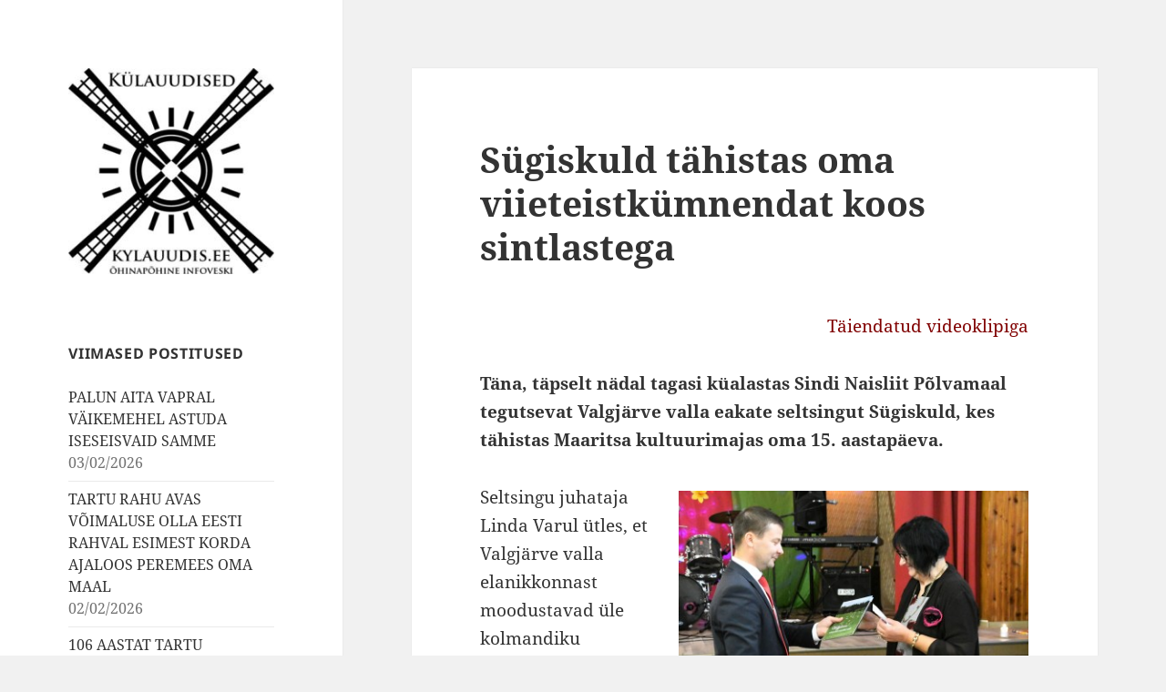

--- FILE ---
content_type: text/html; charset=UTF-8
request_url: https://kylauudis.ee/2017/10/10/sugiskuld-tahistas-oma-viieteistkumnendat-koos-sintlastega/nggallery/page/3
body_size: 19543
content:
<!DOCTYPE html>
<html lang="et" prefix="og: http://ogp.me/ns# fb: http://ogp.me/ns/fb#" class="no-js">
<head>

	<!-- Global site tag (gtag.js) - Google Analytics -->
	<script async src="https://www.googletagmanager.com/gtag/js?id=UA-167807225-1"></script>
	<script>
		window.dataLayer = window.dataLayer || [];
		function gtag(){dataLayer.push(arguments);}
		gtag('js', new Date());

		gtag('config', 'UA-167807225-1');
	</script>

	<meta charset="UTF-8">
	<meta name="viewport" content="width=device-width">
	<link rel="profile" href="http://gmpg.org/xfn/11">
	<link rel="pingback" href="https://kylauudis.ee/xmlrpc.php">
	<!--[if lt IE 9]>
	<script src="https://kylauudis.ee/wp-content/themes/twentyfifteen/js/html5.js?ver=3.7.0"></script>
	<![endif]-->
	<script>(function(html){html.className = html.className.replace(/\bno-js\b/,'js')})(document.documentElement);</script>
<title>Sügiskuld tähistas oma viieteistkümnendat koos sintlastega &#8211; Külauudised</title>
<meta name='robots' content='max-image-preview:large' />
	<style>img:is([sizes="auto" i], [sizes^="auto," i]) { contain-intrinsic-size: 3000px 1500px }</style>
	<link rel="alternate" type="application/rss+xml" title="Külauudised &raquo; RSS" href="https://kylauudis.ee/feed/" />
<link rel="alternate" type="application/rss+xml" title="Külauudised &raquo; Kommentaaride RSS" href="https://kylauudis.ee/comments/feed/" />
<script>
window._wpemojiSettings = {"baseUrl":"https:\/\/s.w.org\/images\/core\/emoji\/15.1.0\/72x72\/","ext":".png","svgUrl":"https:\/\/s.w.org\/images\/core\/emoji\/15.1.0\/svg\/","svgExt":".svg","source":{"concatemoji":"https:\/\/kylauudis.ee\/wp-includes\/js\/wp-emoji-release.min.js?ver=6.8.1"}};
/*! This file is auto-generated */
!function(i,n){var o,s,e;function c(e){try{var t={supportTests:e,timestamp:(new Date).valueOf()};sessionStorage.setItem(o,JSON.stringify(t))}catch(e){}}function p(e,t,n){e.clearRect(0,0,e.canvas.width,e.canvas.height),e.fillText(t,0,0);var t=new Uint32Array(e.getImageData(0,0,e.canvas.width,e.canvas.height).data),r=(e.clearRect(0,0,e.canvas.width,e.canvas.height),e.fillText(n,0,0),new Uint32Array(e.getImageData(0,0,e.canvas.width,e.canvas.height).data));return t.every(function(e,t){return e===r[t]})}function u(e,t,n){switch(t){case"flag":return n(e,"\ud83c\udff3\ufe0f\u200d\u26a7\ufe0f","\ud83c\udff3\ufe0f\u200b\u26a7\ufe0f")?!1:!n(e,"\ud83c\uddfa\ud83c\uddf3","\ud83c\uddfa\u200b\ud83c\uddf3")&&!n(e,"\ud83c\udff4\udb40\udc67\udb40\udc62\udb40\udc65\udb40\udc6e\udb40\udc67\udb40\udc7f","\ud83c\udff4\u200b\udb40\udc67\u200b\udb40\udc62\u200b\udb40\udc65\u200b\udb40\udc6e\u200b\udb40\udc67\u200b\udb40\udc7f");case"emoji":return!n(e,"\ud83d\udc26\u200d\ud83d\udd25","\ud83d\udc26\u200b\ud83d\udd25")}return!1}function f(e,t,n){var r="undefined"!=typeof WorkerGlobalScope&&self instanceof WorkerGlobalScope?new OffscreenCanvas(300,150):i.createElement("canvas"),a=r.getContext("2d",{willReadFrequently:!0}),o=(a.textBaseline="top",a.font="600 32px Arial",{});return e.forEach(function(e){o[e]=t(a,e,n)}),o}function t(e){var t=i.createElement("script");t.src=e,t.defer=!0,i.head.appendChild(t)}"undefined"!=typeof Promise&&(o="wpEmojiSettingsSupports",s=["flag","emoji"],n.supports={everything:!0,everythingExceptFlag:!0},e=new Promise(function(e){i.addEventListener("DOMContentLoaded",e,{once:!0})}),new Promise(function(t){var n=function(){try{var e=JSON.parse(sessionStorage.getItem(o));if("object"==typeof e&&"number"==typeof e.timestamp&&(new Date).valueOf()<e.timestamp+604800&&"object"==typeof e.supportTests)return e.supportTests}catch(e){}return null}();if(!n){if("undefined"!=typeof Worker&&"undefined"!=typeof OffscreenCanvas&&"undefined"!=typeof URL&&URL.createObjectURL&&"undefined"!=typeof Blob)try{var e="postMessage("+f.toString()+"("+[JSON.stringify(s),u.toString(),p.toString()].join(",")+"));",r=new Blob([e],{type:"text/javascript"}),a=new Worker(URL.createObjectURL(r),{name:"wpTestEmojiSupports"});return void(a.onmessage=function(e){c(n=e.data),a.terminate(),t(n)})}catch(e){}c(n=f(s,u,p))}t(n)}).then(function(e){for(var t in e)n.supports[t]=e[t],n.supports.everything=n.supports.everything&&n.supports[t],"flag"!==t&&(n.supports.everythingExceptFlag=n.supports.everythingExceptFlag&&n.supports[t]);n.supports.everythingExceptFlag=n.supports.everythingExceptFlag&&!n.supports.flag,n.DOMReady=!1,n.readyCallback=function(){n.DOMReady=!0}}).then(function(){return e}).then(function(){var e;n.supports.everything||(n.readyCallback(),(e=n.source||{}).concatemoji?t(e.concatemoji):e.wpemoji&&e.twemoji&&(t(e.twemoji),t(e.wpemoji)))}))}((window,document),window._wpemojiSettings);
</script>
<style id='wp-emoji-styles-inline-css'>

	img.wp-smiley, img.emoji {
		display: inline !important;
		border: none !important;
		box-shadow: none !important;
		height: 1em !important;
		width: 1em !important;
		margin: 0 0.07em !important;
		vertical-align: -0.1em !important;
		background: none !important;
		padding: 0 !important;
	}
</style>
<link rel='stylesheet' id='wp-block-library-css' href='https://kylauudis.ee/wp-includes/css/dist/block-library/style.min.css?ver=6.8.1' media='all' />
<style id='wp-block-library-theme-inline-css'>
.wp-block-audio :where(figcaption){color:#555;font-size:13px;text-align:center}.is-dark-theme .wp-block-audio :where(figcaption){color:#ffffffa6}.wp-block-audio{margin:0 0 1em}.wp-block-code{border:1px solid #ccc;border-radius:4px;font-family:Menlo,Consolas,monaco,monospace;padding:.8em 1em}.wp-block-embed :where(figcaption){color:#555;font-size:13px;text-align:center}.is-dark-theme .wp-block-embed :where(figcaption){color:#ffffffa6}.wp-block-embed{margin:0 0 1em}.blocks-gallery-caption{color:#555;font-size:13px;text-align:center}.is-dark-theme .blocks-gallery-caption{color:#ffffffa6}:root :where(.wp-block-image figcaption){color:#555;font-size:13px;text-align:center}.is-dark-theme :root :where(.wp-block-image figcaption){color:#ffffffa6}.wp-block-image{margin:0 0 1em}.wp-block-pullquote{border-bottom:4px solid;border-top:4px solid;color:currentColor;margin-bottom:1.75em}.wp-block-pullquote cite,.wp-block-pullquote footer,.wp-block-pullquote__citation{color:currentColor;font-size:.8125em;font-style:normal;text-transform:uppercase}.wp-block-quote{border-left:.25em solid;margin:0 0 1.75em;padding-left:1em}.wp-block-quote cite,.wp-block-quote footer{color:currentColor;font-size:.8125em;font-style:normal;position:relative}.wp-block-quote:where(.has-text-align-right){border-left:none;border-right:.25em solid;padding-left:0;padding-right:1em}.wp-block-quote:where(.has-text-align-center){border:none;padding-left:0}.wp-block-quote.is-large,.wp-block-quote.is-style-large,.wp-block-quote:where(.is-style-plain){border:none}.wp-block-search .wp-block-search__label{font-weight:700}.wp-block-search__button{border:1px solid #ccc;padding:.375em .625em}:where(.wp-block-group.has-background){padding:1.25em 2.375em}.wp-block-separator.has-css-opacity{opacity:.4}.wp-block-separator{border:none;border-bottom:2px solid;margin-left:auto;margin-right:auto}.wp-block-separator.has-alpha-channel-opacity{opacity:1}.wp-block-separator:not(.is-style-wide):not(.is-style-dots){width:100px}.wp-block-separator.has-background:not(.is-style-dots){border-bottom:none;height:1px}.wp-block-separator.has-background:not(.is-style-wide):not(.is-style-dots){height:2px}.wp-block-table{margin:0 0 1em}.wp-block-table td,.wp-block-table th{word-break:normal}.wp-block-table :where(figcaption){color:#555;font-size:13px;text-align:center}.is-dark-theme .wp-block-table :where(figcaption){color:#ffffffa6}.wp-block-video :where(figcaption){color:#555;font-size:13px;text-align:center}.is-dark-theme .wp-block-video :where(figcaption){color:#ffffffa6}.wp-block-video{margin:0 0 1em}:root :where(.wp-block-template-part.has-background){margin-bottom:0;margin-top:0;padding:1.25em 2.375em}
</style>
<style id='classic-theme-styles-inline-css'>
/*! This file is auto-generated */
.wp-block-button__link{color:#fff;background-color:#32373c;border-radius:9999px;box-shadow:none;text-decoration:none;padding:calc(.667em + 2px) calc(1.333em + 2px);font-size:1.125em}.wp-block-file__button{background:#32373c;color:#fff;text-decoration:none}
</style>
<style id='global-styles-inline-css'>
:root{--wp--preset--aspect-ratio--square: 1;--wp--preset--aspect-ratio--4-3: 4/3;--wp--preset--aspect-ratio--3-4: 3/4;--wp--preset--aspect-ratio--3-2: 3/2;--wp--preset--aspect-ratio--2-3: 2/3;--wp--preset--aspect-ratio--16-9: 16/9;--wp--preset--aspect-ratio--9-16: 9/16;--wp--preset--color--black: #000000;--wp--preset--color--cyan-bluish-gray: #abb8c3;--wp--preset--color--white: #fff;--wp--preset--color--pale-pink: #f78da7;--wp--preset--color--vivid-red: #cf2e2e;--wp--preset--color--luminous-vivid-orange: #ff6900;--wp--preset--color--luminous-vivid-amber: #fcb900;--wp--preset--color--light-green-cyan: #7bdcb5;--wp--preset--color--vivid-green-cyan: #00d084;--wp--preset--color--pale-cyan-blue: #8ed1fc;--wp--preset--color--vivid-cyan-blue: #0693e3;--wp--preset--color--vivid-purple: #9b51e0;--wp--preset--color--dark-gray: #111;--wp--preset--color--light-gray: #f1f1f1;--wp--preset--color--yellow: #f4ca16;--wp--preset--color--dark-brown: #352712;--wp--preset--color--medium-pink: #e53b51;--wp--preset--color--light-pink: #ffe5d1;--wp--preset--color--dark-purple: #2e2256;--wp--preset--color--purple: #674970;--wp--preset--color--blue-gray: #22313f;--wp--preset--color--bright-blue: #55c3dc;--wp--preset--color--light-blue: #e9f2f9;--wp--preset--gradient--vivid-cyan-blue-to-vivid-purple: linear-gradient(135deg,rgba(6,147,227,1) 0%,rgb(155,81,224) 100%);--wp--preset--gradient--light-green-cyan-to-vivid-green-cyan: linear-gradient(135deg,rgb(122,220,180) 0%,rgb(0,208,130) 100%);--wp--preset--gradient--luminous-vivid-amber-to-luminous-vivid-orange: linear-gradient(135deg,rgba(252,185,0,1) 0%,rgba(255,105,0,1) 100%);--wp--preset--gradient--luminous-vivid-orange-to-vivid-red: linear-gradient(135deg,rgba(255,105,0,1) 0%,rgb(207,46,46) 100%);--wp--preset--gradient--very-light-gray-to-cyan-bluish-gray: linear-gradient(135deg,rgb(238,238,238) 0%,rgb(169,184,195) 100%);--wp--preset--gradient--cool-to-warm-spectrum: linear-gradient(135deg,rgb(74,234,220) 0%,rgb(151,120,209) 20%,rgb(207,42,186) 40%,rgb(238,44,130) 60%,rgb(251,105,98) 80%,rgb(254,248,76) 100%);--wp--preset--gradient--blush-light-purple: linear-gradient(135deg,rgb(255,206,236) 0%,rgb(152,150,240) 100%);--wp--preset--gradient--blush-bordeaux: linear-gradient(135deg,rgb(254,205,165) 0%,rgb(254,45,45) 50%,rgb(107,0,62) 100%);--wp--preset--gradient--luminous-dusk: linear-gradient(135deg,rgb(255,203,112) 0%,rgb(199,81,192) 50%,rgb(65,88,208) 100%);--wp--preset--gradient--pale-ocean: linear-gradient(135deg,rgb(255,245,203) 0%,rgb(182,227,212) 50%,rgb(51,167,181) 100%);--wp--preset--gradient--electric-grass: linear-gradient(135deg,rgb(202,248,128) 0%,rgb(113,206,126) 100%);--wp--preset--gradient--midnight: linear-gradient(135deg,rgb(2,3,129) 0%,rgb(40,116,252) 100%);--wp--preset--gradient--dark-gray-gradient-gradient: linear-gradient(90deg, rgba(17,17,17,1) 0%, rgba(42,42,42,1) 100%);--wp--preset--gradient--light-gray-gradient: linear-gradient(90deg, rgba(241,241,241,1) 0%, rgba(215,215,215,1) 100%);--wp--preset--gradient--white-gradient: linear-gradient(90deg, rgba(255,255,255,1) 0%, rgba(230,230,230,1) 100%);--wp--preset--gradient--yellow-gradient: linear-gradient(90deg, rgba(244,202,22,1) 0%, rgba(205,168,10,1) 100%);--wp--preset--gradient--dark-brown-gradient: linear-gradient(90deg, rgba(53,39,18,1) 0%, rgba(91,67,31,1) 100%);--wp--preset--gradient--medium-pink-gradient: linear-gradient(90deg, rgba(229,59,81,1) 0%, rgba(209,28,51,1) 100%);--wp--preset--gradient--light-pink-gradient: linear-gradient(90deg, rgba(255,229,209,1) 0%, rgba(255,200,158,1) 100%);--wp--preset--gradient--dark-purple-gradient: linear-gradient(90deg, rgba(46,34,86,1) 0%, rgba(66,48,123,1) 100%);--wp--preset--gradient--purple-gradient: linear-gradient(90deg, rgba(103,73,112,1) 0%, rgba(131,93,143,1) 100%);--wp--preset--gradient--blue-gray-gradient: linear-gradient(90deg, rgba(34,49,63,1) 0%, rgba(52,75,96,1) 100%);--wp--preset--gradient--bright-blue-gradient: linear-gradient(90deg, rgba(85,195,220,1) 0%, rgba(43,180,211,1) 100%);--wp--preset--gradient--light-blue-gradient: linear-gradient(90deg, rgba(233,242,249,1) 0%, rgba(193,218,238,1) 100%);--wp--preset--font-size--small: 13px;--wp--preset--font-size--medium: 20px;--wp--preset--font-size--large: 36px;--wp--preset--font-size--x-large: 42px;--wp--preset--spacing--20: 0.44rem;--wp--preset--spacing--30: 0.67rem;--wp--preset--spacing--40: 1rem;--wp--preset--spacing--50: 1.5rem;--wp--preset--spacing--60: 2.25rem;--wp--preset--spacing--70: 3.38rem;--wp--preset--spacing--80: 5.06rem;--wp--preset--shadow--natural: 6px 6px 9px rgba(0, 0, 0, 0.2);--wp--preset--shadow--deep: 12px 12px 50px rgba(0, 0, 0, 0.4);--wp--preset--shadow--sharp: 6px 6px 0px rgba(0, 0, 0, 0.2);--wp--preset--shadow--outlined: 6px 6px 0px -3px rgba(255, 255, 255, 1), 6px 6px rgba(0, 0, 0, 1);--wp--preset--shadow--crisp: 6px 6px 0px rgba(0, 0, 0, 1);}:where(.is-layout-flex){gap: 0.5em;}:where(.is-layout-grid){gap: 0.5em;}body .is-layout-flex{display: flex;}.is-layout-flex{flex-wrap: wrap;align-items: center;}.is-layout-flex > :is(*, div){margin: 0;}body .is-layout-grid{display: grid;}.is-layout-grid > :is(*, div){margin: 0;}:where(.wp-block-columns.is-layout-flex){gap: 2em;}:where(.wp-block-columns.is-layout-grid){gap: 2em;}:where(.wp-block-post-template.is-layout-flex){gap: 1.25em;}:where(.wp-block-post-template.is-layout-grid){gap: 1.25em;}.has-black-color{color: var(--wp--preset--color--black) !important;}.has-cyan-bluish-gray-color{color: var(--wp--preset--color--cyan-bluish-gray) !important;}.has-white-color{color: var(--wp--preset--color--white) !important;}.has-pale-pink-color{color: var(--wp--preset--color--pale-pink) !important;}.has-vivid-red-color{color: var(--wp--preset--color--vivid-red) !important;}.has-luminous-vivid-orange-color{color: var(--wp--preset--color--luminous-vivid-orange) !important;}.has-luminous-vivid-amber-color{color: var(--wp--preset--color--luminous-vivid-amber) !important;}.has-light-green-cyan-color{color: var(--wp--preset--color--light-green-cyan) !important;}.has-vivid-green-cyan-color{color: var(--wp--preset--color--vivid-green-cyan) !important;}.has-pale-cyan-blue-color{color: var(--wp--preset--color--pale-cyan-blue) !important;}.has-vivid-cyan-blue-color{color: var(--wp--preset--color--vivid-cyan-blue) !important;}.has-vivid-purple-color{color: var(--wp--preset--color--vivid-purple) !important;}.has-black-background-color{background-color: var(--wp--preset--color--black) !important;}.has-cyan-bluish-gray-background-color{background-color: var(--wp--preset--color--cyan-bluish-gray) !important;}.has-white-background-color{background-color: var(--wp--preset--color--white) !important;}.has-pale-pink-background-color{background-color: var(--wp--preset--color--pale-pink) !important;}.has-vivid-red-background-color{background-color: var(--wp--preset--color--vivid-red) !important;}.has-luminous-vivid-orange-background-color{background-color: var(--wp--preset--color--luminous-vivid-orange) !important;}.has-luminous-vivid-amber-background-color{background-color: var(--wp--preset--color--luminous-vivid-amber) !important;}.has-light-green-cyan-background-color{background-color: var(--wp--preset--color--light-green-cyan) !important;}.has-vivid-green-cyan-background-color{background-color: var(--wp--preset--color--vivid-green-cyan) !important;}.has-pale-cyan-blue-background-color{background-color: var(--wp--preset--color--pale-cyan-blue) !important;}.has-vivid-cyan-blue-background-color{background-color: var(--wp--preset--color--vivid-cyan-blue) !important;}.has-vivid-purple-background-color{background-color: var(--wp--preset--color--vivid-purple) !important;}.has-black-border-color{border-color: var(--wp--preset--color--black) !important;}.has-cyan-bluish-gray-border-color{border-color: var(--wp--preset--color--cyan-bluish-gray) !important;}.has-white-border-color{border-color: var(--wp--preset--color--white) !important;}.has-pale-pink-border-color{border-color: var(--wp--preset--color--pale-pink) !important;}.has-vivid-red-border-color{border-color: var(--wp--preset--color--vivid-red) !important;}.has-luminous-vivid-orange-border-color{border-color: var(--wp--preset--color--luminous-vivid-orange) !important;}.has-luminous-vivid-amber-border-color{border-color: var(--wp--preset--color--luminous-vivid-amber) !important;}.has-light-green-cyan-border-color{border-color: var(--wp--preset--color--light-green-cyan) !important;}.has-vivid-green-cyan-border-color{border-color: var(--wp--preset--color--vivid-green-cyan) !important;}.has-pale-cyan-blue-border-color{border-color: var(--wp--preset--color--pale-cyan-blue) !important;}.has-vivid-cyan-blue-border-color{border-color: var(--wp--preset--color--vivid-cyan-blue) !important;}.has-vivid-purple-border-color{border-color: var(--wp--preset--color--vivid-purple) !important;}.has-vivid-cyan-blue-to-vivid-purple-gradient-background{background: var(--wp--preset--gradient--vivid-cyan-blue-to-vivid-purple) !important;}.has-light-green-cyan-to-vivid-green-cyan-gradient-background{background: var(--wp--preset--gradient--light-green-cyan-to-vivid-green-cyan) !important;}.has-luminous-vivid-amber-to-luminous-vivid-orange-gradient-background{background: var(--wp--preset--gradient--luminous-vivid-amber-to-luminous-vivid-orange) !important;}.has-luminous-vivid-orange-to-vivid-red-gradient-background{background: var(--wp--preset--gradient--luminous-vivid-orange-to-vivid-red) !important;}.has-very-light-gray-to-cyan-bluish-gray-gradient-background{background: var(--wp--preset--gradient--very-light-gray-to-cyan-bluish-gray) !important;}.has-cool-to-warm-spectrum-gradient-background{background: var(--wp--preset--gradient--cool-to-warm-spectrum) !important;}.has-blush-light-purple-gradient-background{background: var(--wp--preset--gradient--blush-light-purple) !important;}.has-blush-bordeaux-gradient-background{background: var(--wp--preset--gradient--blush-bordeaux) !important;}.has-luminous-dusk-gradient-background{background: var(--wp--preset--gradient--luminous-dusk) !important;}.has-pale-ocean-gradient-background{background: var(--wp--preset--gradient--pale-ocean) !important;}.has-electric-grass-gradient-background{background: var(--wp--preset--gradient--electric-grass) !important;}.has-midnight-gradient-background{background: var(--wp--preset--gradient--midnight) !important;}.has-small-font-size{font-size: var(--wp--preset--font-size--small) !important;}.has-medium-font-size{font-size: var(--wp--preset--font-size--medium) !important;}.has-large-font-size{font-size: var(--wp--preset--font-size--large) !important;}.has-x-large-font-size{font-size: var(--wp--preset--font-size--x-large) !important;}
:where(.wp-block-post-template.is-layout-flex){gap: 1.25em;}:where(.wp-block-post-template.is-layout-grid){gap: 1.25em;}
:where(.wp-block-columns.is-layout-flex){gap: 2em;}:where(.wp-block-columns.is-layout-grid){gap: 2em;}
:root :where(.wp-block-pullquote){font-size: 1.5em;line-height: 1.6;}
</style>
<link rel='stylesheet' id='ngg_trigger_buttons-css' href='https://kylauudis.ee/wp-content/plugins/nextgen-gallery/static/GalleryDisplay/trigger_buttons.css?ver=3.59.12' media='all' />
<link rel='stylesheet' id='fancybox-0-css' href='https://kylauudis.ee/wp-content/plugins/nextgen-gallery/static/Lightbox/fancybox/jquery.fancybox-1.3.4.css?ver=3.59.12' media='all' />
<link rel='stylesheet' id='fontawesome_v4_shim_style-css' href='https://kylauudis.ee/wp-content/plugins/nextgen-gallery/static/FontAwesome/css/v4-shims.min.css?ver=6.8.1' media='all' />
<link rel='stylesheet' id='fontawesome-css' href='https://kylauudis.ee/wp-content/plugins/nextgen-gallery/static/FontAwesome/css/all.min.css?ver=6.8.1' media='all' />
<link rel='stylesheet' id='nextgen_pagination_style-css' href='https://kylauudis.ee/wp-content/plugins/nextgen-gallery/static/GalleryDisplay/pagination_style.css?ver=3.59.12' media='all' />
<link rel='stylesheet' id='nextgen_basic_thumbnails_style-css' href='https://kylauudis.ee/wp-content/plugins/nextgen-gallery/static/Thumbnails/nextgen_basic_thumbnails.css?ver=3.59.12' media='all' />
<link rel='stylesheet' id='twentyfifteen-fonts-css' href='https://kylauudis.ee/wp-content/themes/twentyfifteen/assets/fonts/noto-sans-plus-noto-serif-plus-inconsolata.css?ver=20230328' media='all' />
<link rel='stylesheet' id='genericons-css' href='https://kylauudis.ee/wp-content/themes/twentyfifteen/genericons/genericons.css?ver=20201026' media='all' />
<link rel='stylesheet' id='twentyfifteen-style-css' href='https://kylauudis.ee/wp-content/themes/twentyfifteen-child/style.css?ver=20250415' media='all' />
<link rel='stylesheet' id='twentyfifteen-block-style-css' href='https://kylauudis.ee/wp-content/themes/twentyfifteen/css/blocks.css?ver=20240715' media='all' />
<style id='akismet-widget-style-inline-css'>

			.a-stats {
				--akismet-color-mid-green: #357b49;
				--akismet-color-white: #fff;
				--akismet-color-light-grey: #f6f7f7;

				max-width: 350px;
				width: auto;
			}

			.a-stats * {
				all: unset;
				box-sizing: border-box;
			}

			.a-stats strong {
				font-weight: 600;
			}

			.a-stats a.a-stats__link,
			.a-stats a.a-stats__link:visited,
			.a-stats a.a-stats__link:active {
				background: var(--akismet-color-mid-green);
				border: none;
				box-shadow: none;
				border-radius: 8px;
				color: var(--akismet-color-white);
				cursor: pointer;
				display: block;
				font-family: -apple-system, BlinkMacSystemFont, 'Segoe UI', 'Roboto', 'Oxygen-Sans', 'Ubuntu', 'Cantarell', 'Helvetica Neue', sans-serif;
				font-weight: 500;
				padding: 12px;
				text-align: center;
				text-decoration: none;
				transition: all 0.2s ease;
			}

			/* Extra specificity to deal with TwentyTwentyOne focus style */
			.widget .a-stats a.a-stats__link:focus {
				background: var(--akismet-color-mid-green);
				color: var(--akismet-color-white);
				text-decoration: none;
			}

			.a-stats a.a-stats__link:hover {
				filter: brightness(110%);
				box-shadow: 0 4px 12px rgba(0, 0, 0, 0.06), 0 0 2px rgba(0, 0, 0, 0.16);
			}

			.a-stats .count {
				color: var(--akismet-color-white);
				display: block;
				font-size: 1.5em;
				line-height: 1.4;
				padding: 0 13px;
				white-space: nowrap;
			}
		
</style>
<script src="https://kylauudis.ee/wp-includes/js/jquery/jquery.min.js?ver=3.7.1" id="jquery-core-js"></script>
<script src="https://kylauudis.ee/wp-includes/js/jquery/jquery-migrate.min.js?ver=3.4.1" id="jquery-migrate-js"></script>
<script id="photocrati_ajax-js-extra">
var photocrati_ajax = {"url":"https:\/\/kylauudis.ee\/index.php?photocrati_ajax=1","rest_url":"https:\/\/kylauudis.ee\/wp-json\/","wp_home_url":"https:\/\/kylauudis.ee","wp_site_url":"https:\/\/kylauudis.ee","wp_root_url":"https:\/\/kylauudis.ee","wp_plugins_url":"https:\/\/kylauudis.ee\/wp-content\/plugins","wp_content_url":"https:\/\/kylauudis.ee\/wp-content","wp_includes_url":"https:\/\/kylauudis.ee\/wp-includes\/","ngg_param_slug":"nggallery","rest_nonce":"28a3d74ad9"};
</script>
<script src="https://kylauudis.ee/wp-content/plugins/nextgen-gallery/static/Legacy/ajax.min.js?ver=3.59.12" id="photocrati_ajax-js"></script>
<script src="https://kylauudis.ee/wp-content/plugins/nextgen-gallery/static/FontAwesome/js/v4-shims.min.js?ver=5.3.1" id="fontawesome_v4_shim-js"></script>
<script defer crossorigin="anonymous" data-auto-replace-svg="false" data-keep-original-source="false" data-search-pseudo-elements src="https://kylauudis.ee/wp-content/plugins/nextgen-gallery/static/FontAwesome/js/all.min.js?ver=5.3.1" id="fontawesome-js"></script>
<script src="https://kylauudis.ee/wp-content/plugins/nextgen-gallery/static/Thumbnails/nextgen_basic_thumbnails.js?ver=3.59.12" id="nextgen_basic_thumbnails_script-js"></script>
<script id="twentyfifteen-script-js-extra">
var screenReaderText = {"expand":"<span class=\"screen-reader-text\">laienda alam-men\u00fc\u00fc<\/span>","collapse":"<span class=\"screen-reader-text\">koonda alam-men\u00fc\u00fc<\/span>"};
</script>
<script src="https://kylauudis.ee/wp-content/themes/twentyfifteen/js/functions.js?ver=20250303" id="twentyfifteen-script-js" defer data-wp-strategy="defer"></script>
<link rel="https://api.w.org/" href="https://kylauudis.ee/wp-json/" /><link rel="alternate" title="JSON" type="application/json" href="https://kylauudis.ee/wp-json/wp/v2/posts/87602" /><link rel="EditURI" type="application/rsd+xml" title="RSD" href="https://kylauudis.ee/xmlrpc.php?rsd" />
<meta name="generator" content="WordPress 6.8.1" />
<link rel="canonical" href="https://kylauudis.ee/2017/10/10/sugiskuld-tahistas-oma-viieteistkumnendat-koos-sintlastega/" />
<link rel='shortlink' href='https://kylauudis.ee/?p=87602' />
<link rel="alternate" title="oEmbed (JSON)" type="application/json+oembed" href="https://kylauudis.ee/wp-json/oembed/1.0/embed?url=https%3A%2F%2Fkylauudis.ee%2F2017%2F10%2F10%2Fsugiskuld-tahistas-oma-viieteistkumnendat-koos-sintlastega%2F" />
<link rel="alternate" title="oEmbed (XML)" type="text/xml+oembed" href="https://kylauudis.ee/wp-json/oembed/1.0/embed?url=https%3A%2F%2Fkylauudis.ee%2F2017%2F10%2F10%2Fsugiskuld-tahistas-oma-viieteistkumnendat-koos-sintlastega%2F&#038;format=xml" />
		<style type="text/css" id="twentyfifteen-header-css">
				.site-header {
			padding-top: 14px;
			padding-bottom: 14px;
		}

		.site-branding {
			min-height: 42px;
		}

		@media screen and (min-width: 46.25em) {
			.site-header {
				padding-top: 21px;
				padding-bottom: 21px;
			}
			.site-branding {
				min-height: 56px;
			}
		}
		@media screen and (min-width: 55em) {
			.site-header {
				padding-top: 25px;
				padding-bottom: 25px;
			}
			.site-branding {
				min-height: 62px;
			}
		}
		@media screen and (min-width: 59.6875em) {
			.site-header {
				padding-top: 0;
				padding-bottom: 0;
			}
			.site-branding {
				min-height: 0;
			}
		}
					.site-title,
		.site-description {
			clip-path: inset(50%);
			position: absolute;
		}
		</style>
		
<!-- START - Open Graph and Twitter Card Tags 3.3.5 -->
 <!-- Facebook Open Graph -->
  <meta property="og:locale" content="et_EE"/>
  <meta property="og:title" content="Sügiskuld tähistas oma viieteistkümnendat koos sintlastega"/>
  <meta property="og:url" content="https://kylauudis.ee/2017/10/10/sugiskuld-tahistas-oma-viieteistkumnendat-koos-sintlastega/"/>
  <meta property="og:type" content="article"/>
  <meta property="og:image" content="https://kylauudis.ee/wp-content/uploads/Kaido-Kõiv-kigib-sintlastele-Juta-Velleste-kätte-raamatu-Valgjärve-–-võrratute-vaadete-vald-Foto-Urmas-Saard-1024x682.jpg"/>
  <meta property="og:image:url" content="https://kylauudis.ee/wp-content/uploads/Kaido-Kõiv-kigib-sintlastele-Juta-Velleste-kätte-raamatu-Valgjärve-–-võrratute-vaadete-vald-Foto-Urmas-Saard-1024x682.jpg"/>
  <meta property="og:image:secure_url" content="https://kylauudis.ee/wp-content/uploads/Kaido-Kõiv-kigib-sintlastele-Juta-Velleste-kätte-raamatu-Valgjärve-–-võrratute-vaadete-vald-Foto-Urmas-Saard-1024x682.jpg"/>
  <meta property="article:published_time" content="2017-10-10T16:21:49+03:00"/>
  <meta property="article:modified_time" content="2017-10-11T15:29:52+03:00" />
  <meta property="og:updated_time" content="2017-10-11T15:29:52+03:00" />
  <meta property="article:section" content="Pärnumaa"/>
  <meta property="article:section" content="Põlvamaa"/>
  <meta property="article:section" content="Sindi"/>
  <meta property="article:publisher" content="https://www.facebook.com/kylauudised/"/>
 <!-- Google+ / Schema.org -->
  <meta itemprop="name" content="Sügiskuld tähistas oma viieteistkümnendat koos sintlastega"/>
  <meta itemprop="headline" content="Sügiskuld tähistas oma viieteistkümnendat koos sintlastega"/>
  <meta itemprop="description" content="Täiendatud videoklipiga
Täna, täpselt nädal tagasi küalastas Sindi Naisliit Põlvamaal tegutsevat Valgjärve valla eakate seltsingut Sügiskuld, kes tähistas Maaritsa kultuurimajas oma 15. aastapäeva.



Seltsingu juhataja Linda Varul ütles, et Valgjärve valla elanikkonnast moodustavad üle kolmand"/>
  <meta itemprop="image" content="https://kylauudis.ee/wp-content/uploads/Kaido-Kõiv-kigib-sintlastele-Juta-Velleste-kätte-raamatu-Valgjärve-–-võrratute-vaadete-vald-Foto-Urmas-Saard-1024x682.jpg"/>
  <meta itemprop="datePublished" content="2017-10-10"/>
  <meta itemprop="dateModified" content="2017-10-11T15:29:52+03:00" />
  <meta itemprop="author" content="Urmas Saard"/>
  <!--<meta itemprop="publisher" content="Külauudised"/>--> <!-- To solve: The attribute publisher.itemtype has an invalid value -->
 <!-- Twitter Cards -->
  <meta name="twitter:title" content="Sügiskuld tähistas oma viieteistkümnendat koos sintlastega"/>
  <meta name="twitter:url" content="https://kylauudis.ee/2017/10/10/sugiskuld-tahistas-oma-viieteistkumnendat-koos-sintlastega/"/>
  <meta name="twitter:description" content="Täiendatud videoklipiga
Täna, täpselt nädal tagasi küalastas Sindi Naisliit Põlvamaal tegutsevat Valgjärve valla eakate seltsingut Sügiskuld, kes tähistas Maaritsa kultuurimajas oma 15. aastapäeva.



Seltsingu juhataja Linda Varul ütles, et Valgjärve valla elanikkonnast moodustavad üle kolmand"/>
  <meta name="twitter:image" content="https://kylauudis.ee/wp-content/uploads/Kaido-Kõiv-kigib-sintlastele-Juta-Velleste-kätte-raamatu-Valgjärve-–-võrratute-vaadete-vald-Foto-Urmas-Saard-1024x682.jpg"/>
  <meta name="twitter:card" content="summary_large_image"/>
 <!-- SEO -->
 <!-- Misc. tags -->
 <!-- is_singular -->
<!-- END - Open Graph and Twitter Card Tags 3.3.5 -->
	
</head>

<body class="wp-singular post-template-default single single-post postid-87602 single-format-standard wp-custom-logo wp-embed-responsive wp-theme-twentyfifteen wp-child-theme-twentyfifteen-child">
<div id="page" class="hfeed site">
	<a class="skip-link screen-reader-text" href="#content">Liigu sisu juurde</a>

	<div id="sidebar" class="sidebar">
		<header id="masthead" class="site-header" role="banner">
			<div class="site-branding">
				<a href="https://kylauudis.ee/" class="custom-logo-link" rel="home"><img width="248" height="248" src="https://kylauudis.ee/wp-content/uploads/cropped-Logo-1-4.jpg" class="custom-logo" alt="Külauudised" decoding="async" fetchpriority="high" srcset="https://kylauudis.ee/wp-content/uploads/cropped-Logo-1-4.jpg 248w, https://kylauudis.ee/wp-content/uploads/cropped-Logo-1-4-80x80.jpg 80w" sizes="(max-width: 248px) 100vw, 248px" /></a>						<p class="site-title"><a href="https://kylauudis.ee/" rel="home">Külauudised</a></p>
										<button class="secondary-toggle">Menüü ja moodulid</button>
			</div><!-- .site-branding -->
		</header><!-- .site-header -->

			<div id="secondary" class="secondary">

		
		
					<div id="widget-area" class="widget-area" role="complementary">
				
		<aside id="recent-posts-3" class="widget widget_recent_entries">
		<h2 class="widget-title">Viimased postitused</h2><nav aria-label="Viimased postitused">
		<ul>
											<li>
					<a href="https://kylauudis.ee/2026/02/03/palun-aita-vapral-vaikemehel-astuda-iseseisvaid-samme/">PALUN AITA VAPRAL VÄIKEMEHEL ASTUDA ISESEISVAID SAMME</a>
											<span class="post-date">03/02/2026</span>
									</li>
											<li>
					<a href="https://kylauudis.ee/2026/02/02/tartu-rahu-avas-voimaluse-olla-eesti-rahval-esimest-korda-ajaloos-peremees-oma-maal/">TARTU RAHU AVAS VÕIMALUSE OLLA EESTI RAHVAL ESIMEST KORDA AJALOOS PEREMEES OMA MAAL</a>
											<span class="post-date">02/02/2026</span>
									</li>
											<li>
					<a href="https://kylauudis.ee/2026/02/02/106-aastat-tartu-rahulepingu-solmimisest/">106 AASTAT TARTU RAHULEPINGU SÕLMIMISEST</a>
											<span class="post-date">02/02/2026</span>
									</li>
											<li>
					<a href="https://kylauudis.ee/2026/02/02/parnu-linnavalitsus-tahab-kesklinna-vanalinna-poole-tagasi-tuua/">PÄRNU LINNAVALITSUS TAHAB KESKLINNA VANALINNA POOLE TAGASI TUUA</a>
											<span class="post-date">02/02/2026</span>
									</li>
											<li>
					<a href="https://kylauudis.ee/2026/02/02/noored-muusikud-ule-maailma-kogunevad-rougesse-oma-parimust-jagama/">NOORED MUUSIKUD ÜLE MAAILMA KOGUNEVAD RÕUGESSE OMA PÄRIMUST JAGAMA</a>
											<span class="post-date">02/02/2026</span>
									</li>
											<li>
					<a href="https://kylauudis.ee/2026/02/02/talvisel-energiliste-elamuste-perepaeval-sindis-tekitas-erilist-elevust-jaises-vees-suplemine/">TALVISEL ENERGILISTE ELAMUSTE PEREPÄEVAL SINDIS TEKITAS ERILIST ELEVUST JÄISES VEES SUPLEMINE</a>
											<span class="post-date">02/02/2026</span>
									</li>
											<li>
					<a href="https://kylauudis.ee/2026/01/31/noor-parimusband-2025-tiitliga-parjatud-trifoor-avaldas-esikalbumi/">NOOR PÄRIMUSBÄND 2025 TIITLIGA PÄRJATUD TRIFOOR AVALDAS ESIKALBUMI</a>
											<span class="post-date">31/01/2026</span>
									</li>
											<li>
					<a href="https://kylauudis.ee/2026/01/30/polvamaa-noorte-rohehakatonil-otsiti-lahendusi-toiduraiskamisele-ja-korduvkasutusele/">PÕLVAMAA NOORTE ROHEHÄKATONIL OTSITI LAHENDUSI TOIDURAISKAMISELE JA KORDUVKASUTUSELE</a>
											<span class="post-date">30/01/2026</span>
									</li>
											<li>
					<a href="https://kylauudis.ee/2026/01/30/tartus-selgusid-rahvusvahelise-opilasfirmade-parimad/">TARTUS SELGUSID RAHVUSVAHELISE ÕPILASFIRMADE PARIMAD</a>
											<span class="post-date">30/01/2026</span>
									</li>
											<li>
					<a href="https://kylauudis.ee/2026/01/29/suureparane-voimalus-seenioridele-lustimiseks-ja-tarviliku-teabe-saamiseks/">SUUREPÄRANE VÕIMALUS SEENIORIDELE LUSTIMISEKS JA TARVILIKU TEABE SAAMISEKS</a>
											<span class="post-date">29/01/2026</span>
									</li>
											<li>
					<a href="https://kylauudis.ee/2026/01/29/voistumangimine-kutsub-ule-eesti-noori-pillimangijaid-oma-oskusi-naitama/">VÕISTUMÄNGIMINE KUTSUB ÜLE EESTI NOORI PILLIMÄNGIJAID OMA OSKUSI NÄITAMA</a>
											<span class="post-date">29/01/2026</span>
									</li>
											<li>
					<a href="https://kylauudis.ee/2026/01/28/johann-koleri-juubeliaasta-toob-kunstniku-elutoo-taas-rahva-ette/">JOHANN KÖLERI JUUBELIAASTA TOOB KUNSTNIKU ELUTÖÖ TAAS RAHVA ETTE</a>
											<span class="post-date">28/01/2026</span>
									</li>
											<li>
					<a href="https://kylauudis.ee/2026/01/27/tartu-rahu-106-aastapaeva-tahistamine-sindi-gumnaasiumis-on-avatud-koigile-huvilistele/">TARTU RAHU 106. AASTAPÄEVA TÄHISTAMINE SINDI GÜMNAASIUMIS ON AVATUD KÕIGILE HUVILISTELE</a>
											<span class="post-date">27/01/2026</span>
									</li>
											<li>
					<a href="https://kylauudis.ee/2026/01/27/otepaala-sai-muusika-joust-talvevalgus/">OTEPÄÄL SAI MUUSIKA JÕUST TALVEVALGUS</a>
											<span class="post-date">27/01/2026</span>
									</li>
											<li>
					<a href="https://kylauudis.ee/2026/01/27/parnus-tahistatakse-tartu-rahu-106-aastapaeva/">PÄRNUS TÄHISTATAKSE TARTU RAHU 106. AASTAPÄEVA</a>
											<span class="post-date">27/01/2026</span>
									</li>
					</ul>

		</nav></aside><aside id="text-7" class="widget widget_text"><h2 class="widget-title">Kylauudis.ee</h2>			<div class="textwidget"><p>on kodanikualgatuse korras sündinud infoportaal, mis vahendab kodukandi uudiseid ja elulist infot inimeselt inimesele. <a href="http://www.kylauudis.ee/kylauudis-ee/">Loe lähemalt!</a></p>
<p>Kaastööd ja kirjad<br />
palume saata e-posti aadressil <a href="mailto:info@kylauudis.ee" target="_blank"> info@kylauudis.ee</a></p>
</div>
		</aside><aside id="search-2" class="widget widget_search"><h2 class="widget-title">Otsi</h2><form role="search" method="get" class="search-form" action="https://kylauudis.ee/">
				<label>
					<span class="screen-reader-text">Otsi:</span>
					<input type="search" class="search-field" placeholder="Otsi &hellip;" value="" name="s" />
				</label>
				<input type="submit" class="search-submit screen-reader-text" value="Otsi" />
			</form></aside><aside id="text-11" class="widget widget_text"><h2 class="widget-title">Sõbrad, toetajad</h2>			<div class="textwidget"><p><a href="http://www.kodukant.ee/" target="_blank"><img src="https://kylauudis.ee/wp-content/uploads/kodukant.jpg" alt="" /></a><p>
<a href="http://www.bioneer.ee" target="_blank"><img src="https://kylauudis.ee/wp-content/uploads/bioneer.jpg" alt="" /></a></p>
<a href="http://www.umaleht.ee" target="_blank"><img src="https://kylauudis.ee/wp-content/uploads/umaleht.gif" alt="" /></a></p>
<a href="http://www.maailmad.ee" target="_blank"><img src="https://kylauudis.ee/wp-content/uploads/maailm.jpg" alt="" /></a></p></div>
		</aside>			</div><!-- .widget-area -->
		
	</div><!-- .secondary -->

	</div><!-- .sidebar -->

	<div id="content" class="site-content">

	<div id="primary" class="content-area">
		<main id="main" class="site-main">

		
<article id="post-87602" class="post-87602 post type-post status-publish format-standard hentry category-parnumaa category-polvamaa category-sindi tag-kogukond tag-tahtpaev tag-valgjarve-vald">
	
	<header class="entry-header">
		<h1 class="entry-title">Sügiskuld tähistas oma viieteistkümnendat koos sintlastega</h1>	</header><!-- .entry-header -->

	<div class="entry-content">
		<p style="text-align: right;"><span style="color: #800000;">Täiendatud videoklipiga</span></p>
<p><strong>Täna, täpselt nädal tagasi küalastas Sindi Naisliit Põlvamaal tegutsevat Valgjärve valla eakate seltsingut Sügiskuld, kes tähistas Maaritsa kultuurimajas oma 15. aastapäeva.</strong></p>
<figure id="attachment_87608" aria-describedby="caption-attachment-87608" style="width: 384px" class="wp-caption alignright"><a href="https://kylauudis.ee/wp-content/uploads/Kaido-Kõiv-kigib-sintlastele-Juta-Velleste-kätte-raamatu-Valgjärve-–-võrratute-vaadete-vald-Foto-Urmas-Saard.jpg"><img decoding="async" class=" wp-image-87608" alt="Kaido Kõiv kigib sintlastele (Juta Velleste kätte) raamatu Valgjärve – võrratute vaadete vald Foto Urmas Saard" src="https://kylauudis.ee/wp-content/uploads/Kaido-Kõiv-kigib-sintlastele-Juta-Velleste-kätte-raamatu-Valgjärve-–-võrratute-vaadete-vald-Foto-Urmas-Saard-1024x682.jpg" width="384" height="256" srcset="https://kylauudis.ee/wp-content/uploads/Kaido-Kõiv-kigib-sintlastele-Juta-Velleste-kätte-raamatu-Valgjärve-–-võrratute-vaadete-vald-Foto-Urmas-Saard-1024x682.jpg 1024w, https://kylauudis.ee/wp-content/uploads/Kaido-Kõiv-kigib-sintlastele-Juta-Velleste-kätte-raamatu-Valgjärve-–-võrratute-vaadete-vald-Foto-Urmas-Saard-300x200.jpg 300w, https://kylauudis.ee/wp-content/uploads/Kaido-Kõiv-kigib-sintlastele-Juta-Velleste-kätte-raamatu-Valgjärve-–-võrratute-vaadete-vald-Foto-Urmas-Saard-100x66.jpg 100w, https://kylauudis.ee/wp-content/uploads/Kaido-Kõiv-kigib-sintlastele-Juta-Velleste-kätte-raamatu-Valgjärve-–-võrratute-vaadete-vald-Foto-Urmas-Saard-400x266.jpg 400w, https://kylauudis.ee/wp-content/uploads/Kaido-Kõiv-kigib-sintlastele-Juta-Velleste-kätte-raamatu-Valgjärve-–-võrratute-vaadete-vald-Foto-Urmas-Saard.jpg 1200w" sizes="(max-width: 384px) 100vw, 384px" /></a><figcaption id="caption-attachment-87608" class="wp-caption-text">Kaido Kõiv kigib sintlastele (Juta Velleste kätte) raamatu &#8220;Valgjärve – võrratute vaadete vald&#8221;. Foto: Urmas Saard</figcaption></figure>
<p>Seltsingu juhataja Linda Varul ütles, et Valgjärve valla elanikkonnast moodustavad üle kolmandiku pensionärid. 2002. aasta septembris loodi aktiivsete eakate organiseerimisel seltsing Sügiskuld, kuhu praegu kuulub tegevliikmeid poolesaja ümber. Seltsingus on esindatud kõik valla külad, osaletakse nii tantsuringis kui lauluansamblis, aga peale selle tegutsetakse veel palju muu mitmekesise tegevusega.</p>
<p>Lahkunute mälestuseks süüdati küünal ja seisti vaikuse minuti. Õnnitleti sünnipäevalisi ja tänati tegusaid inimesi. Varul võttis vastu Sügiskullale toodud lillesülemeid ja kingitusi.</p>
<p><strong></strong>[pullquote]<strong>Nemad alustasid natuke enne minu tulekut</strong>[/pullquote]Seltsingu tähtpäeval õnnitles vilkalt askeldavaid eakaid Valgjärve vallavanem Kaido Kõiv, kes on ühte järge selles ametis olnud pea sama kaua, kui tublilt toimekas Sügiskuld. „Nemad alustasid natuke enne minu tulekut.“ Kogu peoõhtu elavalt eakate seltsis viibinud vallavanem ütles, et koos pensionäridega tähistatakse ühtlasi ka rahvusvahelist eakate päeva.</p>
<p><span id="more-87602"></span></p>
<p><strong></strong>[pullquote]<strong>Kui eakad saavad olla aktiivsed, siis läheb ka valla elu hästi</strong>[/pullquote]„Meie valla seltsing Sügiskuld on oma suurearvulise liikmeskonnaga hästi tubli, mille üle on väga hea meel, kuna käivad nii tihedasti koos ja teevad selliseid suurepäraseid koosviibimise üritusi.“<strong> </strong>Kõiv kinnitas, et uues loodavas Kanepi vallas, kuhu nende kolm väikest naabervalda (Valgjärve, Kõlleste, Kanepi) ühinevad, tuleb kahtlematult jätkata eakate väärtustamist ja nende toetamist. Vallavanem peab eakate kooskäimise ja -tegutsemise võimalust väga suureks edasiviivaks jõuks. „Kui eakad saavad olla aktiivsed, siis läheb ka valla elu hästi.“ Veel rõhutas Kõiv, et hindab kõrgelt selle ühendusega seotud eakate seltsingu naisansamblit ja tantsugruppi. Samuti nimetas ta Kanepi kandi tantsugruppi Päripidi, keda juhendab Maria Tenkam. „Meie eakad naised ja mehed osalevad selle juures, ega olegi eraldi,“ kiitis naabrite vahelist ühistegevust.</p>
<p>„Väga tore, et meil on ka külalised Sindist. Alati on rõõm külalisi vastu võtta, võõrustada ja näidata kuidas meie oskame pidutseda. Kindlasti avaneb tulevikus võimalus ka meie härradel ja prouadel külastada Sindi kanti, et näha sealset elu,“ lausus vallavanem pärast seda, kui oli kuulnud Sindi Naisliidu esinaise Juta Velleste kutset.</p>
<p>Velleste kinkis seltsingule mälestuseks 2015, a trükivalgust näinud raamatu „Sindi elu piltides“, mille peamine koostaja oli Marko Šorin. Pildialbum sisaldab rohkelt ajalooliselt väärtuslikke fotosid Sindi hiilgeaegadest. Valla poolt kinkis Kõiv  eelmisel aastal ilmunud värviliste fotodega raamatu „Valgjärve – võrratute vaadete vald“, mille koostaja oli Anu Luiga. Raamatu eessõnas öeldakse, et Valgjärve valla 25. aastapäeva tähistamiseks 2016. aastal kuulutati välja fotokonkurss, kuhu 17 osalejat esitasid kokku üle 1800 foto. Nendest fotodest pandigi pildialbum kokku. Valikute tegemisel lähtuti põhimõttest, et esindatud oleks võimalikult palju erinevaid piirkondi ja külasid. Kaamerasilmaga on tabatud ka nukraid muutusi ajas. „Tänane päev on kunagi ajalugu, aga fotod aitavad ka järgnevatel põlvkondadel mäletada või teada saada, kuidas elati Valgjärve mail 2016. aastal.</p>
<blockquote>
<p style="text-align: center;"><strong>Koostöös Sindi Avatud Noortekeskuse juures tegutseva Sindi Raadioga valmis Kaur Kasemaa töö tulemusena ka lühike videoklipp Maaritsa kultuurimajas toimunud peoõhtust:</strong></p>
</blockquote>
<div>
<div>
<div>
<div>
<div>
<blockquote>
<div style="text-align: center;"><span style="color: #0000ff;"><strong><a href="https://l.facebook.com/l.php?u=https%3A%2F%2Fyoutu.be%2FDCHLlrtk0TY&amp;h=ATO5Ju-jc1t0r82sliakI8TusIxzVgX59PI2EDqNhkdZUkgr-XoQ2C-MNBVuFoFepUJtA35anj314opYXW6C8dTnTc-JH4pDPrVMufKOBEpwVb6HcbZJloDNCjZXpYml8W8-AwN2hfdTsQ" target="_blank" rel="nofollow"><span style="color: #0000ff;">https://youtu.be/DCHLlrtk0TY</span></a></strong></span></div>
</blockquote>
</div>
</div>
</div>
</div>
</div>
<p>Samuti saab raamatust teada, et Valgjärve pindala on 143,15 km2 ja rahvastikuregistri andmeil elas mullu 1. jaanuari seisuga vallas 1412 inimest. Vallas on 16 küla, suurimad Saverna, Valgjärve, Maaritsa. Halduskeskus asub Savernas, mida läbib Tallinn-Tartu-Võru-Luhamaa maantee. Haldusterritoriaalse muudatuse tulemusena kaob Valgjärve omavalitsuslik mõiste, aga paikkond jääb endiselt alles. Sama lugu on Sindiga, mis linnana kaotab omavalitsusliku staatuse, aga olulise maamärgina püsib jätkuvalt senisel kohal. Väga ilus raamat tänapäeva Valgjärvest!</p>
<p><strong></strong>[pullquote]<strong>Sindi poolelt esinesid Murueided ja muidu vimpkaeided</strong>[/pullquote]Aga pidu jätkus ka pärast raamatute vahetamist. Sindi poolelt esinesid Murueided ja muidu vimpkaeided. Rahvalike tantsude kõrval tegid Sindi eakad tõelist showd. Tibutantsu ajal sammusid põrandale kukk ja kana, viimaks haakus tantsuga suurt nuga kõrgel pea kohal lehvitav kokk, keda lustlik eakate seltskond püüdis kinni pidada. Aga lustimisrõõmu pakkusid veel teisedki sintlased.</p>
<p>Võõrustajatelgi oli põnev kava. Üllatuslikult astusid saalipõrandale 13-aastased Lisete Marjapuu ja Marco Kindsico, kes on juba seitse aastat tantsuklubis Maarja ühiselt peotantsu harrastanud. Nendega oli kaasas klubi treener Kätlin Marjapuu, Lisete õde, siiski mitte selle paari treener. Tantsud olid vaimustavad ja tundus, et paarile jäi avar tantsupõrand ikkagi väikseks. Sedavõrd suure kaarega võeti põrand enda valdusesse. Kätlini sõnul peavad võistlustantsijad suutma olla ka näitlejad ja seeläbi veenvad mitmesugustes tantsulistes stseenides, ka armastajatena usutavad. Kõik see õnnestus neil imetlusväärselt hästi.</p>
<p>Laval mängis tantsuks ansambel Peramaa Parunid vähendatud koosseisus, mida kolmik naljatamisi Pisiparuniks nimetas. Peoõhtul mängisid: Rait Rattik- klahvpillid, Kalle Kört – laul ja kitarr, Raivo Kull – trummid. Lugude kavas kõlasid mitmekümne aasta tagused lood nagu „<em>Butterfly, oo Butterfly</em>, kauaks meelde mulle jäid.Butterfly&#8230;“, „<em>Una paloma blanca</em> – Tuul kannab edasi mind&#8230;“ jne. Kuigi tahtnuks Valgjärve rahvaga hiliste öötundideni pidutseda, pidid kauged külalised siiski varem lahkuma. Enne teele saatmist asetas Varul rahva ühte ringi ja kätest kinni hoides laludi „Mu isamaa armas, kus sündinud ma, :,: sind armastan ma järjest ja kiidan lauluga! :,: Ei seedrid, ei palmid ei kasva me maal; :,: kuid siiski kenad männid ja&#8230; „</p>
<!-- default-view.php -->
<div
	class="ngg-galleryoverview default-view
	 ngg-ajax-pagination-none	"
	id="ngg-gallery-e59b61dbb4458cc2447f3956abb7600f-3">

		<!-- Thumbnails -->
				<div id="ngg-image-0" class="ngg-gallery-thumbnail-box
											"
			>
						<div class="ngg-gallery-thumbnail">
			<a href="https://kylauudis.ee/wp-content/gallery/sugiskuld-tahistas-oma-viieteistkumnendat-koos-sintlastega/038.jpg"
				title=""
				data-src="https://kylauudis.ee/wp-content/gallery/sugiskuld-tahistas-oma-viieteistkumnendat-koos-sintlastega/038.jpg"
				data-thumbnail="https://kylauudis.ee/wp-content/gallery/sugiskuld-tahistas-oma-viieteistkumnendat-koos-sintlastega/thumbs/thumbs_038.jpg"
				data-image-id="16901"
				data-title="037 Sügiskuld tähistas oma viieteistkümnendat koos sintlastega. Foto: Urmas Saard"
				data-description=""
				data-image-slug="037-sugiskuld-tahistas-oma-viieteistkumnendat-koos-sintlastega-foto-urmas-saard"
				class="ngg-fancybox" rel="e59b61dbb4458cc2447f3956abb7600f">
				<img
					title="037 Sügiskuld tähistas oma viieteistkümnendat koos sintlastega. Foto: Urmas Saard"
					alt="037 Sügiskuld tähistas oma viieteistkümnendat koos sintlastega. Foto: Urmas Saard"
					src="https://kylauudis.ee/wp-content/gallery/sugiskuld-tahistas-oma-viieteistkumnendat-koos-sintlastega/thumbs/thumbs_038.jpg"
					width="200"
					height="150"
					style="max-width:100%;"
				/>
			</a>
		</div>
							</div>
			
				<div id="ngg-image-1" class="ngg-gallery-thumbnail-box
											"
			>
						<div class="ngg-gallery-thumbnail">
			<a href="https://kylauudis.ee/wp-content/gallery/sugiskuld-tahistas-oma-viieteistkumnendat-koos-sintlastega/039.jpg"
				title=""
				data-src="https://kylauudis.ee/wp-content/gallery/sugiskuld-tahistas-oma-viieteistkumnendat-koos-sintlastega/039.jpg"
				data-thumbnail="https://kylauudis.ee/wp-content/gallery/sugiskuld-tahistas-oma-viieteistkumnendat-koos-sintlastega/thumbs/thumbs_039.jpg"
				data-image-id="16902"
				data-title="038 Sügiskuld tähistas oma viieteistkümnendat koos sintlastega. Foto: Urmas Saard"
				data-description=""
				data-image-slug="038-sugiskuld-tahistas-oma-viieteistkumnendat-koos-sintlastega-foto-urmas-saard"
				class="ngg-fancybox" rel="e59b61dbb4458cc2447f3956abb7600f">
				<img
					title="038 Sügiskuld tähistas oma viieteistkümnendat koos sintlastega. Foto: Urmas Saard"
					alt="038 Sügiskuld tähistas oma viieteistkümnendat koos sintlastega. Foto: Urmas Saard"
					src="https://kylauudis.ee/wp-content/gallery/sugiskuld-tahistas-oma-viieteistkumnendat-koos-sintlastega/thumbs/thumbs_039.jpg"
					width="200"
					height="150"
					style="max-width:100%;"
				/>
			</a>
		</div>
							</div>
			
				<div id="ngg-image-2" class="ngg-gallery-thumbnail-box
											"
			>
						<div class="ngg-gallery-thumbnail">
			<a href="https://kylauudis.ee/wp-content/gallery/sugiskuld-tahistas-oma-viieteistkumnendat-koos-sintlastega/040.jpg"
				title=""
				data-src="https://kylauudis.ee/wp-content/gallery/sugiskuld-tahistas-oma-viieteistkumnendat-koos-sintlastega/040.jpg"
				data-thumbnail="https://kylauudis.ee/wp-content/gallery/sugiskuld-tahistas-oma-viieteistkumnendat-koos-sintlastega/thumbs/thumbs_040.jpg"
				data-image-id="16903"
				data-title="039 Sügiskuld tähistas oma viieteistkümnendat koos sintlastega. Foto: Urmas Saard"
				data-description=""
				data-image-slug="039-sugiskuld-tahistas-oma-viieteistkumnendat-koos-sintlastega-foto-urmas-saard"
				class="ngg-fancybox" rel="e59b61dbb4458cc2447f3956abb7600f">
				<img
					title="039 Sügiskuld tähistas oma viieteistkümnendat koos sintlastega. Foto: Urmas Saard"
					alt="039 Sügiskuld tähistas oma viieteistkümnendat koos sintlastega. Foto: Urmas Saard"
					src="https://kylauudis.ee/wp-content/gallery/sugiskuld-tahistas-oma-viieteistkumnendat-koos-sintlastega/thumbs/thumbs_040.jpg"
					width="200"
					height="150"
					style="max-width:100%;"
				/>
			</a>
		</div>
							</div>
			
				<div id="ngg-image-3" class="ngg-gallery-thumbnail-box
											"
			>
						<div class="ngg-gallery-thumbnail">
			<a href="https://kylauudis.ee/wp-content/gallery/sugiskuld-tahistas-oma-viieteistkumnendat-koos-sintlastega/041.jpg"
				title=""
				data-src="https://kylauudis.ee/wp-content/gallery/sugiskuld-tahistas-oma-viieteistkumnendat-koos-sintlastega/041.jpg"
				data-thumbnail="https://kylauudis.ee/wp-content/gallery/sugiskuld-tahistas-oma-viieteistkumnendat-koos-sintlastega/thumbs/thumbs_041.jpg"
				data-image-id="16904"
				data-title="040 Sügiskuld tähistas oma viieteistkümnendat koos sintlastega. Foto: Urmas Saard"
				data-description=""
				data-image-slug="040-sugiskuld-tahistas-oma-viieteistkumnendat-koos-sintlastega-foto-urmas-saard"
				class="ngg-fancybox" rel="e59b61dbb4458cc2447f3956abb7600f">
				<img
					title="040 Sügiskuld tähistas oma viieteistkümnendat koos sintlastega. Foto: Urmas Saard"
					alt="040 Sügiskuld tähistas oma viieteistkümnendat koos sintlastega. Foto: Urmas Saard"
					src="https://kylauudis.ee/wp-content/gallery/sugiskuld-tahistas-oma-viieteistkumnendat-koos-sintlastega/thumbs/thumbs_041.jpg"
					width="200"
					height="150"
					style="max-width:100%;"
				/>
			</a>
		</div>
							</div>
			
				<div id="ngg-image-4" class="ngg-gallery-thumbnail-box
											"
			>
						<div class="ngg-gallery-thumbnail">
			<a href="https://kylauudis.ee/wp-content/gallery/sugiskuld-tahistas-oma-viieteistkumnendat-koos-sintlastega/042.jpg"
				title=""
				data-src="https://kylauudis.ee/wp-content/gallery/sugiskuld-tahistas-oma-viieteistkumnendat-koos-sintlastega/042.jpg"
				data-thumbnail="https://kylauudis.ee/wp-content/gallery/sugiskuld-tahistas-oma-viieteistkumnendat-koos-sintlastega/thumbs/thumbs_042.jpg"
				data-image-id="16905"
				data-title="041 Sügiskuld tähistas oma viieteistkümnendat koos sintlastega. Foto: Urmas Saard"
				data-description=""
				data-image-slug="041-sugiskuld-tahistas-oma-viieteistkumnendat-koos-sintlastega-foto-urmas-saard"
				class="ngg-fancybox" rel="e59b61dbb4458cc2447f3956abb7600f">
				<img
					title="041 Sügiskuld tähistas oma viieteistkümnendat koos sintlastega. Foto: Urmas Saard"
					alt="041 Sügiskuld tähistas oma viieteistkümnendat koos sintlastega. Foto: Urmas Saard"
					src="https://kylauudis.ee/wp-content/gallery/sugiskuld-tahistas-oma-viieteistkumnendat-koos-sintlastega/thumbs/thumbs_042.jpg"
					width="200"
					height="150"
					style="max-width:100%;"
				/>
			</a>
		</div>
							</div>
			
				<div id="ngg-image-5" class="ngg-gallery-thumbnail-box
											"
			>
						<div class="ngg-gallery-thumbnail">
			<a href="https://kylauudis.ee/wp-content/gallery/sugiskuld-tahistas-oma-viieteistkumnendat-koos-sintlastega/043.jpg"
				title=""
				data-src="https://kylauudis.ee/wp-content/gallery/sugiskuld-tahistas-oma-viieteistkumnendat-koos-sintlastega/043.jpg"
				data-thumbnail="https://kylauudis.ee/wp-content/gallery/sugiskuld-tahistas-oma-viieteistkumnendat-koos-sintlastega/thumbs/thumbs_043.jpg"
				data-image-id="16906"
				data-title="042 Sügiskuld tähistas oma viieteistkümnendat koos sintlastega. Foto: Urmas Saard"
				data-description=""
				data-image-slug="042-sugiskuld-tahistas-oma-viieteistkumnendat-koos-sintlastega-foto-urmas-saard"
				class="ngg-fancybox" rel="e59b61dbb4458cc2447f3956abb7600f">
				<img
					title="042 Sügiskuld tähistas oma viieteistkümnendat koos sintlastega. Foto: Urmas Saard"
					alt="042 Sügiskuld tähistas oma viieteistkümnendat koos sintlastega. Foto: Urmas Saard"
					src="https://kylauudis.ee/wp-content/gallery/sugiskuld-tahistas-oma-viieteistkumnendat-koos-sintlastega/thumbs/thumbs_043.jpg"
					width="200"
					height="150"
					style="max-width:100%;"
				/>
			</a>
		</div>
							</div>
			
				<div id="ngg-image-6" class="ngg-gallery-thumbnail-box
											"
			>
						<div class="ngg-gallery-thumbnail">
			<a href="https://kylauudis.ee/wp-content/gallery/sugiskuld-tahistas-oma-viieteistkumnendat-koos-sintlastega/044.jpg"
				title=""
				data-src="https://kylauudis.ee/wp-content/gallery/sugiskuld-tahistas-oma-viieteistkumnendat-koos-sintlastega/044.jpg"
				data-thumbnail="https://kylauudis.ee/wp-content/gallery/sugiskuld-tahistas-oma-viieteistkumnendat-koos-sintlastega/thumbs/thumbs_044.jpg"
				data-image-id="16907"
				data-title="043 Sügiskuld tähistas oma viieteistkümnendat koos sintlastega. Foto: Urmas Saard"
				data-description=""
				data-image-slug="043-sugiskuld-tahistas-oma-viieteistkumnendat-koos-sintlastega-foto-urmas-saard"
				class="ngg-fancybox" rel="e59b61dbb4458cc2447f3956abb7600f">
				<img
					title="043 Sügiskuld tähistas oma viieteistkümnendat koos sintlastega. Foto: Urmas Saard"
					alt="043 Sügiskuld tähistas oma viieteistkümnendat koos sintlastega. Foto: Urmas Saard"
					src="https://kylauudis.ee/wp-content/gallery/sugiskuld-tahistas-oma-viieteistkumnendat-koos-sintlastega/thumbs/thumbs_044.jpg"
					width="200"
					height="150"
					style="max-width:100%;"
				/>
			</a>
		</div>
							</div>
			
				<div id="ngg-image-7" class="ngg-gallery-thumbnail-box
											"
			>
						<div class="ngg-gallery-thumbnail">
			<a href="https://kylauudis.ee/wp-content/gallery/sugiskuld-tahistas-oma-viieteistkumnendat-koos-sintlastega/045.jpg"
				title=""
				data-src="https://kylauudis.ee/wp-content/gallery/sugiskuld-tahistas-oma-viieteistkumnendat-koos-sintlastega/045.jpg"
				data-thumbnail="https://kylauudis.ee/wp-content/gallery/sugiskuld-tahistas-oma-viieteistkumnendat-koos-sintlastega/thumbs/thumbs_045.jpg"
				data-image-id="16908"
				data-title="044 Sügiskuld tähistas oma viieteistkümnendat koos sintlastega. Foto: Urmas Saard"
				data-description=""
				data-image-slug="044-sugiskuld-tahistas-oma-viieteistkumnendat-koos-sintlastega-foto-urmas-saard"
				class="ngg-fancybox" rel="e59b61dbb4458cc2447f3956abb7600f">
				<img
					title="044 Sügiskuld tähistas oma viieteistkümnendat koos sintlastega. Foto: Urmas Saard"
					alt="044 Sügiskuld tähistas oma viieteistkümnendat koos sintlastega. Foto: Urmas Saard"
					src="https://kylauudis.ee/wp-content/gallery/sugiskuld-tahistas-oma-viieteistkumnendat-koos-sintlastega/thumbs/thumbs_045.jpg"
					width="200"
					height="150"
					style="max-width:100%;"
				/>
			</a>
		</div>
							</div>
			
				<div id="ngg-image-8" class="ngg-gallery-thumbnail-box
											"
			>
						<div class="ngg-gallery-thumbnail">
			<a href="https://kylauudis.ee/wp-content/gallery/sugiskuld-tahistas-oma-viieteistkumnendat-koos-sintlastega/046.jpg"
				title=""
				data-src="https://kylauudis.ee/wp-content/gallery/sugiskuld-tahistas-oma-viieteistkumnendat-koos-sintlastega/046.jpg"
				data-thumbnail="https://kylauudis.ee/wp-content/gallery/sugiskuld-tahistas-oma-viieteistkumnendat-koos-sintlastega/thumbs/thumbs_046.jpg"
				data-image-id="16909"
				data-title="045 Sügiskuld tähistas oma viieteistkümnendat koos sintlastega. Foto: Urmas Saard"
				data-description=""
				data-image-slug="045-sugiskuld-tahistas-oma-viieteistkumnendat-koos-sintlastega-foto-urmas-saard"
				class="ngg-fancybox" rel="e59b61dbb4458cc2447f3956abb7600f">
				<img
					title="045 Sügiskuld tähistas oma viieteistkümnendat koos sintlastega. Foto: Urmas Saard"
					alt="045 Sügiskuld tähistas oma viieteistkümnendat koos sintlastega. Foto: Urmas Saard"
					src="https://kylauudis.ee/wp-content/gallery/sugiskuld-tahistas-oma-viieteistkumnendat-koos-sintlastega/thumbs/thumbs_046.jpg"
					width="200"
					height="150"
					style="max-width:100%;"
				/>
			</a>
		</div>
							</div>
			
				<div id="ngg-image-9" class="ngg-gallery-thumbnail-box
											"
			>
						<div class="ngg-gallery-thumbnail">
			<a href="https://kylauudis.ee/wp-content/gallery/sugiskuld-tahistas-oma-viieteistkumnendat-koos-sintlastega/047.jpg"
				title=""
				data-src="https://kylauudis.ee/wp-content/gallery/sugiskuld-tahistas-oma-viieteistkumnendat-koos-sintlastega/047.jpg"
				data-thumbnail="https://kylauudis.ee/wp-content/gallery/sugiskuld-tahistas-oma-viieteistkumnendat-koos-sintlastega/thumbs/thumbs_047.jpg"
				data-image-id="16910"
				data-title="046 Sügiskuld tähistas oma viieteistkümnendat koos sintlastega. Foto: Urmas Saard"
				data-description=""
				data-image-slug="046-sugiskuld-tahistas-oma-viieteistkumnendat-koos-sintlastega-foto-urmas-saard"
				class="ngg-fancybox" rel="e59b61dbb4458cc2447f3956abb7600f">
				<img
					title="046 Sügiskuld tähistas oma viieteistkümnendat koos sintlastega. Foto: Urmas Saard"
					alt="046 Sügiskuld tähistas oma viieteistkümnendat koos sintlastega. Foto: Urmas Saard"
					src="https://kylauudis.ee/wp-content/gallery/sugiskuld-tahistas-oma-viieteistkumnendat-koos-sintlastega/thumbs/thumbs_047.jpg"
					width="200"
					height="150"
					style="max-width:100%;"
				/>
			</a>
		</div>
							</div>
			
				<div id="ngg-image-10" class="ngg-gallery-thumbnail-box
											"
			>
						<div class="ngg-gallery-thumbnail">
			<a href="https://kylauudis.ee/wp-content/gallery/sugiskuld-tahistas-oma-viieteistkumnendat-koos-sintlastega/048.jpg"
				title=""
				data-src="https://kylauudis.ee/wp-content/gallery/sugiskuld-tahistas-oma-viieteistkumnendat-koos-sintlastega/048.jpg"
				data-thumbnail="https://kylauudis.ee/wp-content/gallery/sugiskuld-tahistas-oma-viieteistkumnendat-koos-sintlastega/thumbs/thumbs_048.jpg"
				data-image-id="16911"
				data-title="047 Sügiskuld tähistas oma viieteistkümnendat koos sintlastega. Foto: Urmas Saard"
				data-description=""
				data-image-slug="047-sugiskuld-tahistas-oma-viieteistkumnendat-koos-sintlastega-foto-urmas-saard"
				class="ngg-fancybox" rel="e59b61dbb4458cc2447f3956abb7600f">
				<img
					title="047 Sügiskuld tähistas oma viieteistkümnendat koos sintlastega. Foto: Urmas Saard"
					alt="047 Sügiskuld tähistas oma viieteistkümnendat koos sintlastega. Foto: Urmas Saard"
					src="https://kylauudis.ee/wp-content/gallery/sugiskuld-tahistas-oma-viieteistkumnendat-koos-sintlastega/thumbs/thumbs_048.jpg"
					width="200"
					height="150"
					style="max-width:100%;"
				/>
			</a>
		</div>
							</div>
			
				<div id="ngg-image-11" class="ngg-gallery-thumbnail-box
											"
			>
						<div class="ngg-gallery-thumbnail">
			<a href="https://kylauudis.ee/wp-content/gallery/sugiskuld-tahistas-oma-viieteistkumnendat-koos-sintlastega/049.jpg"
				title=""
				data-src="https://kylauudis.ee/wp-content/gallery/sugiskuld-tahistas-oma-viieteistkumnendat-koos-sintlastega/049.jpg"
				data-thumbnail="https://kylauudis.ee/wp-content/gallery/sugiskuld-tahistas-oma-viieteistkumnendat-koos-sintlastega/thumbs/thumbs_049.jpg"
				data-image-id="16912"
				data-title="048 Sügiskuld tähistas oma viieteistkümnendat koos sintlastega. Foto: Urmas Saard"
				data-description=""
				data-image-slug="048-sugiskuld-tahistas-oma-viieteistkumnendat-koos-sintlastega-foto-urmas-saard"
				class="ngg-fancybox" rel="e59b61dbb4458cc2447f3956abb7600f">
				<img
					title="048 Sügiskuld tähistas oma viieteistkümnendat koos sintlastega. Foto: Urmas Saard"
					alt="048 Sügiskuld tähistas oma viieteistkümnendat koos sintlastega. Foto: Urmas Saard"
					src="https://kylauudis.ee/wp-content/gallery/sugiskuld-tahistas-oma-viieteistkumnendat-koos-sintlastega/thumbs/thumbs_049.jpg"
					width="200"
					height="150"
					style="max-width:100%;"
				/>
			</a>
		</div>
							</div>
			
				<div id="ngg-image-12" class="ngg-gallery-thumbnail-box
											"
			>
						<div class="ngg-gallery-thumbnail">
			<a href="https://kylauudis.ee/wp-content/gallery/sugiskuld-tahistas-oma-viieteistkumnendat-koos-sintlastega/050.jpg"
				title=""
				data-src="https://kylauudis.ee/wp-content/gallery/sugiskuld-tahistas-oma-viieteistkumnendat-koos-sintlastega/050.jpg"
				data-thumbnail="https://kylauudis.ee/wp-content/gallery/sugiskuld-tahistas-oma-viieteistkumnendat-koos-sintlastega/thumbs/thumbs_050.jpg"
				data-image-id="16913"
				data-title="049 Sügiskuld tähistas oma viieteistkümnendat koos sintlastega. Foto: Urmas Saard"
				data-description=""
				data-image-slug="049-sugiskuld-tahistas-oma-viieteistkumnendat-koos-sintlastega-foto-urmas-saard"
				class="ngg-fancybox" rel="e59b61dbb4458cc2447f3956abb7600f">
				<img
					title="049 Sügiskuld tähistas oma viieteistkümnendat koos sintlastega. Foto: Urmas Saard"
					alt="049 Sügiskuld tähistas oma viieteistkümnendat koos sintlastega. Foto: Urmas Saard"
					src="https://kylauudis.ee/wp-content/gallery/sugiskuld-tahistas-oma-viieteistkumnendat-koos-sintlastega/thumbs/thumbs_050.jpg"
					width="200"
					height="150"
					style="max-width:100%;"
				/>
			</a>
		</div>
							</div>
			
				<div id="ngg-image-13" class="ngg-gallery-thumbnail-box
											"
			>
						<div class="ngg-gallery-thumbnail">
			<a href="https://kylauudis.ee/wp-content/gallery/sugiskuld-tahistas-oma-viieteistkumnendat-koos-sintlastega/051.jpg"
				title=""
				data-src="https://kylauudis.ee/wp-content/gallery/sugiskuld-tahistas-oma-viieteistkumnendat-koos-sintlastega/051.jpg"
				data-thumbnail="https://kylauudis.ee/wp-content/gallery/sugiskuld-tahistas-oma-viieteistkumnendat-koos-sintlastega/thumbs/thumbs_051.jpg"
				data-image-id="16914"
				data-title="050 Sügiskuld tähistas oma viieteistkümnendat koos sintlastega. Foto: Urmas Saard"
				data-description=""
				data-image-slug="050-sugiskuld-tahistas-oma-viieteistkumnendat-koos-sintlastega-foto-urmas-saard"
				class="ngg-fancybox" rel="e59b61dbb4458cc2447f3956abb7600f">
				<img
					title="050 Sügiskuld tähistas oma viieteistkümnendat koos sintlastega. Foto: Urmas Saard"
					alt="050 Sügiskuld tähistas oma viieteistkümnendat koos sintlastega. Foto: Urmas Saard"
					src="https://kylauudis.ee/wp-content/gallery/sugiskuld-tahistas-oma-viieteistkumnendat-koos-sintlastega/thumbs/thumbs_051.jpg"
					width="200"
					height="150"
					style="max-width:100%;"
				/>
			</a>
		</div>
							</div>
			
	
	<br style="clear: both" />

	
		<!-- Pagination -->
		<div class='ngg-navigation'><a class='next' href='https://kylauudis.ee/2017/10/10/sugiskuld-tahistas-oma-viieteistkumnendat-koos-sintlastega/nggallery/page/2' data-pageid=2>&#9668;</a>
<a class='page-numbers' data-pageid='1' href='https://kylauudis.ee/2017/10/10/sugiskuld-tahistas-oma-viieteistkumnendat-koos-sintlastega/nggallery/page/1'>1</a>
<a class='page-numbers' data-pageid='2' href='https://kylauudis.ee/2017/10/10/sugiskuld-tahistas-oma-viieteistkumnendat-koos-sintlastega/nggallery/page/2'>2</a>
<span class='current'>3</span></div>	</div>

<p><strong>Urmas Saard</strong></p>
		<div class="ss-inline-share-wrapper ss-left-inline-content ss-regular-icons ss-with-spacing ss-rectangle-icons">

							<p class="ss-social-share-label">
					<span>Jaga</span>
				</p>
			
			<div class="ss-inline-share-content">

								
		<ul class="ss-social-icons-container">

							<li class="">

					
						
						<a href="#" aria-label="Facebook" data-ss-ss-link="https://www.facebook.com/sharer.php?t=S%C3%BCgiskuld%20t%C3%A4histas%20oma%20viieteistk%C3%BCmnendat%20koos%20sintlastega&#038;u=https%3A%2F%2Fkylauudis.ee%2F2017%2F10%2F10%2Fsugiskuld-tahistas-oma-viieteistkumnendat-koos-sintlastega%2Fnggallery%2Fpage%2F3" class="ss-facebook-color" rel="nofollow noopener" data-ss-ss-network-id="facebook" data-ss-ss-post-id="87602" data-ss-ss-location="inline_content" data-ss-ss-permalink="https://kylauudis.ee/2017/10/10/sugiskuld-tahistas-oma-viieteistkumnendat-koos-sintlastega/nggallery/page/3" data-ss-ss-type="share" data-has-api="true"> 
					
						<span class="ss-share-network-content">
							<i class="ss-network-icon"><svg class="ss-svg-icon" aria-hidden="true" role="img" focusable="false" width="32" height="32" viewBox="0 0 32 32" xmlns="http://www.w3.org/2000/svg"><path d="M32 16.098C32 7.208 24.837 0 16 0S0 7.207 0 16.098C0 24.133 5.851 30.792 13.5 32V20.751H9.437v-4.653H13.5V12.55c0-4.034 2.389-6.263 6.043-6.263 1.751 0 3.582.315 3.582.315v3.961h-2.018c-1.987 0-2.607 1.241-2.607 2.514v3.02h4.438l-.71 4.653H18.5V32C26.149 30.792 32 24.133 32 16.098z" /></svg></i>

							
																<span class="ss-network-label">Facebook</span>
									
						</span>

											</a>
					
									</li>
							<li class="">

					
						
						<a href="#" aria-label="Twitter" data-ss-ss-link="https://twitter.com/intent/tweet?text=S%C3%BCgiskuld+t%C3%A4histas+oma+viieteistk%C3%BCmnendat+koos+sintlastega&#038;url=https%3A%2F%2Fkylauudis.ee%2F2017%2F10%2F10%2Fsugiskuld-tahistas-oma-viieteistkumnendat-koos-sintlastega%2Fnggallery%2Fpage%2F3" class="ss-twitter-color" rel="nofollow noopener" data-ss-ss-network-id="twitter" data-ss-ss-post-id="87602" data-ss-ss-location="inline_content" data-ss-ss-permalink="https://kylauudis.ee/2017/10/10/sugiskuld-tahistas-oma-viieteistkumnendat-koos-sintlastega/nggallery/page/3" data-ss-ss-type="share"> 
					
						<span class="ss-share-network-content">
							<i class="ss-network-icon"><svg class="ss-svg-icon" aria-hidden="true" role="img" focusable="false" width="32" height="32" viewBox="0 0 24 24"><path d="M18.244 2.25h3.308l-7.227 8.26 8.502 11.24H16.17l-5.214-6.817L4.99 21.75H1.68l7.73-8.835L1.254 2.25H8.08l4.713 6.231zm-1.161 17.52h1.833L7.084 4.126H5.117z"></path></svg></i>

							
																<span class="ss-network-label">Twitter</span>
									
						</span>

											</a>
					
									</li>
			
			
				<li>
					<a href="#" class="ss-share-all ss-shareall-color" rel="nofollow noopener">
						<span class="ss-share-network-content">
							<i class="ss-network-icon"><svg class="ss-svg-icon" aria-hidden="true" role="img" focusable="false" width="32" height="32" viewBox="0 0 32 32" xmlns="http://www.w3.org/2000/svg"><path d="M25.333 15.333h-8v-8c0-0.733-0.6-1.333-1.333-1.333s-1.333 0.6-1.333 1.333v8h-8c-0.733 0-1.333 0.6-1.333 1.333s0.6 1.333 1.333 1.333h8v8c0 0.733 0.6 1.333 1.333 1.333s1.333-0.6 1.333-1.333v-8h8c0.733 0 1.333-0.6 1.333-1.333s-0.6-1.333-1.333-1.333z"></path></svg></i>

														<span class="ss-reveal-label-wrap">
																			<span class="ss-network-label">(veel...)</span>
																	</span>
													</span>
					</a>

					
				</li>
					</ul>
		
			</div><!-- END .ss-inline-share-content -->
		</div><!-- END .ss-inline-share-wrapper -->
			</div><!-- .entry-content -->

	
	<footer class="entry-footer">
		<span class="posted-on"><span class="screen-reader-text">Postitatud </span><a href="https://kylauudis.ee/2017/10/10/sugiskuld-tahistas-oma-viieteistkumnendat-koos-sintlastega/" rel="bookmark"><time class="entry-date published" datetime="2017-10-10T16:21:49+03:00">10/10/2017</time><time class="updated" datetime="2017-10-11T15:29:52+03:00">11/10/2017</time></a></span><span class="byline"><span class="screen-reader-text">Autor </span><span class="author vcard"><a class="url fn n" href="https://kylauudis.ee/author/urmas-saard/">Urmas Saard</a></span></span><span class="cat-links"><span class="screen-reader-text">Rubriigid </span><a href="https://kylauudis.ee/category/parnumaa/" rel="category tag">Pärnumaa</a>,<a href="https://kylauudis.ee/category/polvamaa/" rel="category tag">Põlvamaa</a>,<a href="https://kylauudis.ee/category/parnumaa/sindi/" rel="category tag">Sindi</a></span><span class="tags-links"><span class="screen-reader-text">Sildid </span><a href="https://kylauudis.ee/tag/kogukond/" rel="tag">kogukond</a>,<a href="https://kylauudis.ee/tag/tahtpaev/" rel="tag">tähtpäev</a>,<a href="https://kylauudis.ee/tag/valgjarve-vald/" rel="tag">Valgjärve vald</a></span>			</footer><!-- .entry-footer -->

</article><!-- #post-87602 -->

	<nav class="navigation post-navigation" aria-label="Postitused">
		<h2 class="screen-reader-text">Navigeerimine</h2>
		<div class="nav-links"><div class="nav-previous"><a href="https://kylauudis.ee/2017/10/10/keskkonna-ja-kliimamuutuste-kirjaoskus-viis-auhinnareisile/" rel="prev"><span class="meta-nav" aria-hidden="true">Eelmine</span> <span class="screen-reader-text">Eelmine postitus:</span> <span class="post-title">&#8220;Keskkonna ja kliimamuutuste kirjaoskus&#8221; viis auhinnareisile</span></a></div><div class="nav-next"><a href="https://kylauudis.ee/2017/10/11/ohutusalane-teeohtu-sindi-muuseumis/" rel="next"><span class="meta-nav" aria-hidden="true">Järgmised</span> <span class="screen-reader-text">Järgmine postitus:</span> <span class="post-title">Ohutusalane teeõhtu Sindi muuseumis</span></a></div></div>
	</nav>
		</main><!-- .site-main -->
	</div><!-- .content-area -->


	</div><!-- .site-content -->

	<footer id="colophon" class="site-footer">
		<div class="site-info">
									<a href="https://wordpress.org/" class="imprint">
				Kasutame WordPressi			</a>
		</div><!-- .site-info -->
	</footer><!-- .site-footer -->

</div><!-- .site -->

<script type="speculationrules">
{"prefetch":[{"source":"document","where":{"and":[{"href_matches":"\/*"},{"not":{"href_matches":["\/wp-*.php","\/wp-admin\/*","\/wp-content\/uploads\/*","\/wp-content\/*","\/wp-content\/plugins\/*","\/wp-content\/themes\/twentyfifteen-child\/*","\/wp-content\/themes\/twentyfifteen\/*","\/*\\?(.+)"]}},{"not":{"selector_matches":"a[rel~=\"nofollow\"]"}},{"not":{"selector_matches":".no-prefetch, .no-prefetch a"}}]},"eagerness":"conservative"}]}
</script>
<link rel='stylesheet' id='socialsnap-styles-css' href='https://kylauudis.ee/wp-content/plugins/socialsnap/assets/css/socialsnap.css?ver=1.4' media='all' />
<script id="ngg_common-js-extra">
var galleries = {};
galleries.gallery_e59b61dbb4458cc2447f3956abb7600f = {"__defaults_set":null,"ID":"e59b61dbb4458cc2447f3956abb7600f","album_ids":[],"container_ids":["638"],"display":"","display_settings":{"display_view":"default-view.php","images_per_page":"18","number_of_columns":0,"thumbnail_width":"200","thumbnail_height":"150","show_all_in_lightbox":0,"ajax_pagination":false,"use_imagebrowser_effect":0,"template":"","display_no_images_error":1,"disable_pagination":0,"show_slideshow_link":0,"slideshow_link_text":"[Show as slideshow]","override_thumbnail_settings":0,"thumbnail_quality":"100","thumbnail_crop":1,"thumbnail_watermark":0,"ngg_triggers_display":"never","use_lightbox_effect":true,"_errors":[]},"display_type":"photocrati-nextgen_basic_thumbnails","effect_code":null,"entity_ids":[],"excluded_container_ids":[],"exclusions":[],"gallery_ids":null,"id":"e59b61dbb4458cc2447f3956abb7600f","ids":null,"image_ids":[],"images_list_count":null,"inner_content":null,"is_album_gallery":null,"maximum_entity_count":500,"order_by":"sortorder","order_direction":"ASC","returns":"included","skip_excluding_globally_excluded_images":null,"slug":null,"sortorder":[],"source":"galleries","src":"","tag_ids":[],"tagcloud":false,"transient_id":null};
galleries.gallery_e59b61dbb4458cc2447f3956abb7600f.wordpress_page_root = "https:\/\/kylauudis.ee\/2017\/10\/10\/sugiskuld-tahistas-oma-viieteistkumnendat-koos-sintlastega\/";
var nextgen_lightbox_settings = {"static_path":"https:\/\/kylauudis.ee\/wp-content\/plugins\/nextgen-gallery\/static\/Lightbox\/{placeholder}","context":"nextgen_images"};
</script>
<script src="https://kylauudis.ee/wp-content/plugins/nextgen-gallery/static/GalleryDisplay/common.js?ver=3.59.12" id="ngg_common-js"></script>
<script id="ngg_common-js-after">
var nggLastTimeoutVal = 1000;

            var nggRetryFailedImage = function(img) {
                setTimeout(function(){
                    img.src = img.src;
                }, nggLastTimeoutVal);

                nggLastTimeoutVal += 500;
            }
</script>
<script src="https://kylauudis.ee/wp-content/plugins/nextgen-gallery/static/Lightbox/lightbox_context.js?ver=3.59.12" id="ngg_lightbox_context-js"></script>
<script src="https://kylauudis.ee/wp-content/plugins/nextgen-gallery/static/Lightbox/fancybox/jquery.easing-1.3.pack.js?ver=3.59.12" id="fancybox-0-js"></script>
<script src="https://kylauudis.ee/wp-content/plugins/nextgen-gallery/static/Lightbox/fancybox/jquery.fancybox-1.3.4.pack.js?ver=3.59.12" id="fancybox-1-js"></script>
<script src="https://kylauudis.ee/wp-content/plugins/nextgen-gallery/static/Lightbox/fancybox/nextgen_fancybox_init.js?ver=3.59.12" id="fancybox-2-js"></script>
<script id="socialsnap-js-js-extra">
var socialsnap_script = {"ajaxurl":"https:\/\/kylauudis.ee\/wp-admin\/admin-ajax.php","on_media_width":"250","on_media_height":"250","nonce":"621b4cb8b4","post_id":"87602"};
</script>
<script src="https://kylauudis.ee/wp-content/plugins/socialsnap/assets/js/socialsnap.js?ver=1.4" id="socialsnap-js-js"></script>

		<div id="ss-all-networks-popup" class="ss-popup-overlay" data-nonce="15a72632e9">
			<div class="ss-popup">

				<div class="ss-popup-heading">
					<span>Share via</span>
					<a href="#" class="ss-close-modal" rel="nofollow noopener">
						<svg class="ss-svg-icon" aria-hidden="true" role="img" focusable="false" width="32" height="32" viewBox="0 0 32 32" xmlns="http://www.w3.org/2000/svg"><path d="M17.883 16.667l7.058-7.058c0.517-0.517 0.517-1.367 0-1.883s-1.367-0.517-1.883 0l-7.058 7.058-7.058-7.058c-0.517-0.517-1.367-0.517-1.883 0s-0.517 1.367 0 1.883l7.058 7.058-7.058 7.058c-0.517 0.517-0.517 1.367 0 1.883 0.258 0.258 0.6 0.392 0.942 0.392s0.683-0.133 0.942-0.392l7.058-7.058 7.058 7.058c0.258 0.258 0.6 0.392 0.942 0.392s0.683-0.133 0.942-0.392c0.517-0.517 0.517-1.367 0-1.883l-7.058-7.058z"></path></svg>					</a>
				</div><!-- END .ss-popup-heading -->

				<div class="ss-popup-content">
					<div class="ss-popup-networks ss-clearfix">
						
							<div class="ss-popup-network ss-popup-facebook">
								<a href="#" aria-label="Facebook" data-ss-ss-link="https://www.facebook.com/sharer.php?t=S%C3%BCgiskuld%20t%C3%A4histas%20oma%20viieteistk%C3%BCmnendat%20koos%20sintlastega&#038;u=https%3A%2F%2Fkylauudis.ee%2F2017%2F10%2F10%2Fsugiskuld-tahistas-oma-viieteistkumnendat-koos-sintlastega%2Fnggallery%2Fpage%2F3" data-id="facebook" class="ss-facebook-color" data-ss-ss-network-id="facebook" data-ss-ss-post-id="87602" data-ss-ss-location="popup" data-ss-ss-permalink="https://kylauudis.ee/2017/10/10/sugiskuld-tahistas-oma-viieteistkumnendat-koos-sintlastega/nggallery/page/3" data-ss-ss-type="share" data-has-api="true" rel="nofollow noopener"> <!-- phpcs:ignore -->
									<span><svg class="ss-svg-icon" aria-hidden="true" role="img" focusable="false" width="32" height="32" viewBox="0 0 32 32" xmlns="http://www.w3.org/2000/svg"><path d="M32 16.098C32 7.208 24.837 0 16 0S0 7.207 0 16.098C0 24.133 5.851 30.792 13.5 32V20.751H9.437v-4.653H13.5V12.55c0-4.034 2.389-6.263 6.043-6.263 1.751 0 3.582.315 3.582.315v3.961h-2.018c-1.987 0-2.607 1.241-2.607 2.514v3.02h4.438l-.71 4.653H18.5V32C26.149 30.792 32 24.133 32 16.098z" /></svg></span>
									<span>Facebook</span>
								</a>
							</div>

						
							<div class="ss-popup-network ss-popup-twitter">
								<a href="#" aria-label="X (Twitter)" data-ss-ss-link="https://twitter.com/intent/tweet?text=S%C3%BCgiskuld+t%C3%A4histas+oma+viieteistk%C3%BCmnendat+koos+sintlastega&#038;url=https%3A%2F%2Fkylauudis.ee%2F2017%2F10%2F10%2Fsugiskuld-tahistas-oma-viieteistkumnendat-koos-sintlastega%2Fnggallery%2Fpage%2F3" data-id="twitter" class="ss-twitter-color" data-ss-ss-network-id="twitter" data-ss-ss-post-id="87602" data-ss-ss-location="popup" data-ss-ss-permalink="https://kylauudis.ee/2017/10/10/sugiskuld-tahistas-oma-viieteistkumnendat-koos-sintlastega/nggallery/page/3" data-ss-ss-type="share" rel="nofollow noopener"> <!-- phpcs:ignore -->
									<span><svg class="ss-svg-icon" aria-hidden="true" role="img" focusable="false" width="32" height="32" viewBox="0 0 24 24"><path d="M18.244 2.25h3.308l-7.227 8.26 8.502 11.24H16.17l-5.214-6.817L4.99 21.75H1.68l7.73-8.835L1.254 2.25H8.08l4.713 6.231zm-1.161 17.52h1.833L7.084 4.126H5.117z"></path></svg></span>
									<span>X (Twitter)</span>
								</a>
							</div>

						
							<div class="ss-popup-network ss-popup-linkedin">
								<a href="#" aria-label="LinkedIn" data-ss-ss-link="https://www.linkedin.com/shareArticle?title=S%C3%BCgiskuld%20t%C3%A4histas%20oma%20viieteistk%C3%BCmnendat%20koos%20sintlastega&#038;url=https%3A%2F%2Fkylauudis.ee%2F2017%2F10%2F10%2Fsugiskuld-tahistas-oma-viieteistkumnendat-koos-sintlastega%2Fnggallery%2Fpage%2F3&#038;mini=true" data-id="linkedin" class="ss-linkedin-color" data-ss-ss-network-id="linkedin" data-ss-ss-post-id="87602" data-ss-ss-location="popup" data-ss-ss-permalink="https://kylauudis.ee/2017/10/10/sugiskuld-tahistas-oma-viieteistkumnendat-koos-sintlastega/nggallery/page/3" data-ss-ss-type="share" rel="nofollow noopener"> <!-- phpcs:ignore -->
									<span><svg class="ss-svg-icon" aria-hidden="true" role="img" focusable="false" width="32" height="32" viewBox="0 0 32 32" xmlns="http://www.w3.org/2000/svg"><path fill-rule="evenodd" d="M29.632 0C30.939 0 32 1.032 32 2.307v27.384C32 30.966 30.939 32 29.632 32H2.36C1.058 32 0 30.966 0 29.69V2.308C0 1.032 1.058 0 2.36 0h27.272zM9.149 11.638h-4.77V27h4.77V11.638zm12.133-.382c-2.318 0-3.874 1.273-4.509 2.48h-.066v-2.098H12.14V27h4.76v-7.599c0-2.004.378-3.946 2.858-3.946 2.447 0 2.475 2.29 2.475 4.072V27H27v-8.423c0-4.138-.893-7.32-5.718-7.32v-.001zM6.764 4A2.766 2.766 0 004 6.769a2.765 2.765 0 105.528 0A2.767 2.767 0 006.765 4h-.001z" /></svg></span>
									<span>LinkedIn</span>
								</a>
							</div>

						
							<div class="ss-popup-network ss-popup-mix">
								<a href="#" aria-label="Mix" data-ss-ss-link="https://mix.com/add?url=https%3A%2F%2Fkylauudis.ee%2F2017%2F10%2F10%2Fsugiskuld-tahistas-oma-viieteistkumnendat-koos-sintlastega%2Fnggallery%2Fpage%2F3" data-id="mix" class="ss-mix-color" data-ss-ss-network-id="mix" data-ss-ss-post-id="87602" data-ss-ss-location="popup" data-ss-ss-permalink="https://kylauudis.ee/2017/10/10/sugiskuld-tahistas-oma-viieteistkumnendat-koos-sintlastega/nggallery/page/3" data-ss-ss-type="share" rel="nofollow noopener"> <!-- phpcs:ignore -->
									<span><svg class="ss-svg-icon" aria-hidden="true" role="img" focusable="false" width="28" height="32" viewBox="0 0 28 32" xmlns="http://www.w3.org/2000/svg"><path d="M0 4v21.806c0 3.512 5.5 3.631 5.5 0v-14.912c0.494-3.306 5.5-3.15 5.5 0.406v10.956c0 3.619 6 3.625 6 0v-7.256c0.331-3.419 5.5-3.281 5.5 0.269v1.487c0 3.744 5.5 3.538 5.5 0v-12.756h-28z"></path></svg></span>
									<span>Mix</span>
								</a>
							</div>

						
							<div class="ss-popup-network ss-popup-envelope">
								<a href="#" aria-label="Email" data-ss-ss-link="mailto:?body=https%3A%2F%2Fkylauudis.ee%2F2017%2F10%2F10%2Fsugiskuld-tahistas-oma-viieteistkumnendat-koos-sintlastega%2Fnggallery%2Fpage%2F3&#038;subject=S%C3%BCgiskuld%20t%C3%A4histas%20oma%20viieteistk%C3%BCmnendat%20koos%20sintlastega" data-id="envelope" class="ss-envelope-color" data-ss-ss-network-id="envelope" data-ss-ss-post-id="87602" data-ss-ss-location="popup" data-ss-ss-permalink="https://kylauudis.ee/2017/10/10/sugiskuld-tahistas-oma-viieteistkumnendat-koos-sintlastega/nggallery/page/3" data-ss-ss-type="share" rel="nofollow noopener"> <!-- phpcs:ignore -->
									<span><svg class="ss-svg-icon" aria-hidden="true" role="img" focusable="false" width="32" height="32" viewBox="0 0 32 32" xmlns="http://www.w3.org/2000/svg"><path d="M32 12.964v14.179c0 1.571-1.286 2.857-2.857 2.857h-26.286c-1.571 0-2.857-1.286-2.857-2.857v-14.179c0.536 0.589 1.143 1.107 1.804 1.554 2.964 2.018 5.964 4.036 8.875 6.161 1.5 1.107 3.357 2.464 5.304 2.464h0.036c1.946 0 3.804-1.357 5.304-2.464 2.911-2.107 5.911-4.143 8.893-6.161 0.643-0.446 1.25-0.964 1.786-1.554zM32 7.714c0 2-1.482 3.804-3.054 4.893-2.786 1.929-5.589 3.857-8.357 5.804-1.161 0.804-3.125 2.446-4.571 2.446h-0.036c-1.446 0-3.411-1.643-4.571-2.446-2.768-1.946-5.571-3.875-8.339-5.804-1.268-0.857-3.071-2.875-3.071-4.5 0-1.75 0.946-3.25 2.857-3.25h26.286c1.554 0 2.857 1.286 2.857 2.857z"></path></svg></span>
									<span>Email</span>
								</a>
							</div>

						
							<div class="ss-popup-network ss-popup-print">
								<a href="#" aria-label="Print" data-ss-ss-link="#" data-id="print" class="ss-print-color" data-ss-ss-network-id="print" data-ss-ss-post-id="87602" data-ss-ss-location="popup" data-ss-ss-permalink="https://kylauudis.ee/2017/10/10/sugiskuld-tahistas-oma-viieteistkumnendat-koos-sintlastega/nggallery/page/3" data-ss-ss-type="share" rel="nofollow noopener"> <!-- phpcs:ignore -->
									<span><svg class="ss-svg-icon" aria-hidden="true" role="img" focusable="false" width="30" height="32" viewBox="0 0 30 32" xmlns="http://www.w3.org/2000/svg"><path d="M6.857 27.714h16v-4.571h-16v4.571zM6.857 16.286h16v-6.857h-2.857c-0.946 0-1.714-0.768-1.714-1.714v-2.857h-11.429v11.429zM27.429 17.429c0-0.625-0.518-1.143-1.143-1.143s-1.143 0.518-1.143 1.143 0.518 1.143 1.143 1.143 1.143-0.518 1.143-1.143zM29.714 17.429v7.429c0 0.304-0.268 0.571-0.571 0.571h-4v2.857c0 0.946-0.768 1.714-1.714 1.714h-17.143c-0.946 0-1.714-0.768-1.714-1.714v-2.857h-4c-0.304 0-0.571-0.268-0.571-0.571v-7.429c0-1.875 1.554-3.429 3.429-3.429h1.143v-9.714c0-0.946 0.768-1.714 1.714-1.714h12c0.946 0 2.25 0.536 2.929 1.214l2.714 2.714c0.679 0.679 1.214 1.982 1.214 2.929v4.571h1.143c1.875 0 3.429 1.554 3.429 3.429z"></path></svg></span>
									<span>Print</span>
								</a>
							</div>

						
							<div class="ss-popup-network ss-popup-copy">
								<a href="#" aria-label="Copy Link" data-ss-ss-link="https://kylauudis.ee/2017/10/10/sugiskuld-tahistas-oma-viieteistkumnendat-koos-sintlastega/nggallery/page/3" data-id="copy" class="ss-copy-color" data-ss-ss-network-id="copy" data-ss-ss-post-id="87602" data-ss-ss-location="popup" data-ss-ss-permalink="https://kylauudis.ee/2017/10/10/sugiskuld-tahistas-oma-viieteistkumnendat-koos-sintlastega/nggallery/page/3" data-ss-ss-type="share" rel="nofollow noopener"> <!-- phpcs:ignore -->
									<span><svg class="ss-svg-icon" aria-hidden="true" role="img" focusable="false" width="32" height="32" viewBox="0 0 32 32" xmlns="http://www.w3.org/2000/svg"><path d="M25.313 28v-18.688h-14.625v18.688h14.625zM25.313 6.688c1.438 0 2.688 1.188 2.688 2.625v18.688c0 1.438-1.25 2.688-2.688 2.688h-14.625c-1.438 0-2.688-1.25-2.688-2.688v-18.688c0-1.438 1.25-2.625 2.688-2.625h14.625zM21.313 1.313v2.688h-16v18.688h-2.625v-18.688c0-1.438 1.188-2.688 2.625-2.688h16z"></path></svg></span>
									<span>Copy Link</span>
								</a>
							</div>

											</div><!-- END .ss-popup-networks -->

					<div class="ss-powered-by">Powered by <a href="https://socialsnap.com/?utm_source=WordPress&amp;utm_medium=link&amp;utm_campaign=inthewild" target="_blank" rel="nofollow noopener"><svg class="ss-svg-icon" aria-hidden="true" role="img" focusable="false" width="30" height="32" viewBox="0 0 30 32" xmlns="http://www.w3.org/2000/svg"><path d="M22.293 0.146l7.602 4.172c0.386 0.201 0.386 0.541 0 0.757l-16.688 9.147c-1.684 0.943-2.241 2.271-1.669 3.461 0 0.093 0 0.201-0.201 0.263-0.207 0.088-0.441 0.088-0.649 0l-10.399-5.702c-0.386-0.201-0.386-0.541 0-0.757l20.628-11.311c0.428-0.225 0.937-0.236 1.375-0.031zM7.892 31.854l-7.602-4.172c-0.386-0.201-0.386-0.541 0-0.757l16.688-9.147c1.684-0.943 2.241-2.271 1.669-3.461 0-0.093 0-0.201 0.201-0.263 0.207-0.088 0.442-0.088 0.649 0l10.399 5.702c0.386 0.201 0.386 0.541 0 0.757l-20.628 11.311c-0.428 0.225-0.937 0.237-1.375 0.031z"></path></svg>Social Snap</a></div><!-- END .ss-powered-by -->
				</div><!-- END .ss-popup-content -->
			</div><!-- END .ss-popup -->
		</div><!-- END #ss-all-networks-popup -->

		
		<div id="ss-copy-popup" class="ss-popup-overlay">
			<div class="ss-popup">

				<div class="ss-popup-heading">
					<span>Copy link</span>
					<a href="#" class="ss-close-modal" rel="nofollow noopener">
						<svg class="ss-svg-icon" aria-hidden="true" role="img" focusable="false" width="32" height="32" viewBox="0 0 32 32" xmlns="http://www.w3.org/2000/svg"><path d="M17.883 16.667l7.058-7.058c0.517-0.517 0.517-1.367 0-1.883s-1.367-0.517-1.883 0l-7.058 7.058-7.058-7.058c-0.517-0.517-1.367-0.517-1.883 0s-0.517 1.367 0 1.883l7.058 7.058-7.058 7.058c-0.517 0.517-0.517 1.367 0 1.883 0.258 0.258 0.6 0.392 0.942 0.392s0.683-0.133 0.942-0.392l7.058-7.058 7.058 7.058c0.258 0.258 0.6 0.392 0.942 0.392s0.683-0.133 0.942-0.392c0.517-0.517 0.517-1.367 0-1.883l-7.058-7.058z"></path></svg>					</a>
				</div><!-- END .ss-popup-heading -->

				<div class="ss-popup-content">

					<div class="ss-copy-action">
						<input type="text" readonly="readonly" value="https://kylauudis.ee/2017/10/10/sugiskuld-tahistas-oma-viieteistkumnendat-koos-sintlastega/nggallery/page/3" class="ss-copy-action-field" aria-label="Copy" />
						<a href="#" class="ss-button" rel="nofollow noopener">Copy<span class="ss-share-network-tooltip">Copied</span></a>
						<svg class="ss-svg-icon" aria-hidden="true" role="img" focusable="false" width="32" height="32" viewBox="0 0 32 32" xmlns="http://www.w3.org/2000/svg"><path d="M25.313 28v-18.688h-14.625v18.688h14.625zM25.313 6.688c1.438 0 2.688 1.188 2.688 2.625v18.688c0 1.438-1.25 2.688-2.688 2.688h-14.625c-1.438 0-2.688-1.25-2.688-2.688v-18.688c0-1.438 1.25-2.625 2.688-2.625h14.625zM21.313 1.313v2.688h-16v18.688h-2.625v-18.688c0-1.438 1.188-2.688 2.625-2.688h16z"></path></svg>					</div><!-- END .ss-copy-action -->

					<div class="ss-powered-by">Powered by <a href="https://socialsnap.com/?utm_source=WordPress&amp;utm_medium=link&amp;utm_campaign=inthewild" target="_blank" rel="nofollow noopener"><svg class="ss-svg-icon" aria-hidden="true" role="img" focusable="false" width="30" height="32" viewBox="0 0 30 32" xmlns="http://www.w3.org/2000/svg"><path d="M22.293 0.146l7.602 4.172c0.386 0.201 0.386 0.541 0 0.757l-16.688 9.147c-1.684 0.943-2.241 2.271-1.669 3.461 0 0.093 0 0.201-0.201 0.263-0.207 0.088-0.441 0.088-0.649 0l-10.399-5.702c-0.386-0.201-0.386-0.541 0-0.757l20.628-11.311c0.428-0.225 0.937-0.236 1.375-0.031zM7.892 31.854l-7.602-4.172c-0.386-0.201-0.386-0.541 0-0.757l16.688-9.147c1.684-0.943 2.241-2.271 1.669-3.461 0-0.093 0-0.201 0.201-0.263 0.207-0.088 0.442-0.088 0.649 0l10.399 5.702c0.386 0.201 0.386 0.541 0 0.757l-20.628 11.311c-0.428 0.225-0.937 0.237-1.375 0.031z"></path></svg>Social Snap</a></div><!-- END .ss-powered-by -->
				</div><!-- END .ss-popup-content -->
			</div><!-- END .ss-popup -->
		</div><!-- END #ss-copy-popup -->

		
</body>
</html>
